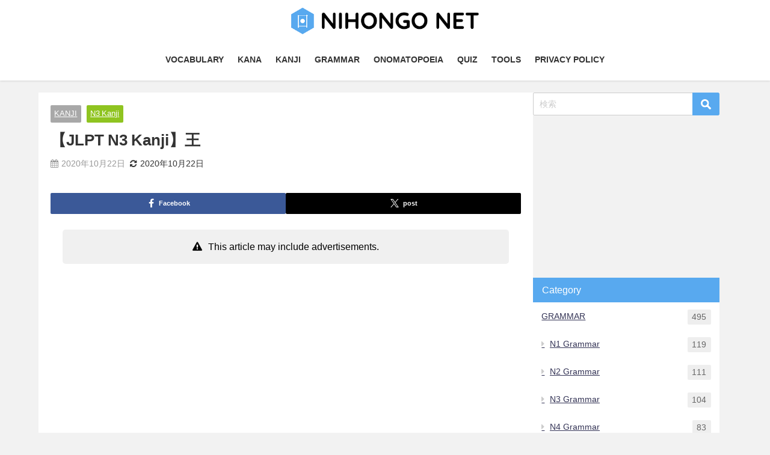

--- FILE ---
content_type: text/html; charset=UTF-8
request_url: https://nihongo-net.com/2020/10/22/kanji-ou/
body_size: 19194
content:
<!DOCTYPE html>
<html lang="ja">
<head>
<meta charset="utf-8">
<meta http-equiv="X-UA-Compatible" content="IE=edge">
<meta name="viewport" content="width=device-width, initial-scale=1" />
<title>【JLPT N3 Kanji】王 | NIHONGO NET</title>
<meta name="description" content="Readings On-reading おう Kun-reading - Meaning kind Radical 玉 Stroke count ４ JLPT Level N3 (adsbygoogl">
<meta name="thumbnail" content="https://nihongo-net.com/wp-content/uploads/2020/10/kanji_ou4-150x150.jpg" /><!-- Diver OGP -->
<meta property="og:locale" content="ja_JP" />
<meta property="og:title" content="【JLPT N3 Kanji】王" />
<meta property="og:description" content="Readings On-reading おう Kun-reading - Meaning kind Radical 玉 Stroke count ４ JLPT Level N3 (adsbygoogl" />
<meta property="og:type" content="article" />
<meta property="og:url" content="https://nihongo-net.com/2020/10/22/kanji-ou/" />
<meta property="og:image" content="https://nihongo-net.com/wp-content/uploads/2020/10/kanji_ou4.jpg" />
<meta property="og:site_name" content="NIHONGO NET" />
<meta name="twitter:site" content="nihon5net" />
<meta name="twitter:card" content="summary_large_image" />
<meta name="twitter:title" content="【JLPT N3 Kanji】王" />
<meta name="twitter:url" content="https://nihongo-net.com/2020/10/22/kanji-ou/" />
<meta name="twitter:description" content="Readings On-reading おう Kun-reading - Meaning kind Radical 玉 Stroke count ４ JLPT Level N3 (adsbygoogl" />
<meta name="twitter:image" content="https://nihongo-net.com/wp-content/uploads/2020/10/kanji_ou4.jpg" />
<!-- / Diver OGP -->
<link rel="canonical" href="https://nihongo-net.com/2020/10/22/kanji-ou/">
<link rel="shortcut icon" href="https://nihongo-net.com/wp-content/uploads/2020/12/nihongo-net-icon.png">
<!--[if IE]>
		<link rel="shortcut icon" href="https://nihongo-net.com/wp-content/uploads/2020/12/nihongo-net-icon.png">
<![endif]-->
<link rel="apple-touch-icon" href="https://nihongo-net.com/wp-content/uploads/2020/12/nihongo-net-icon.png" />
<link rel='dns-prefetch' href='//cdnjs.cloudflare.com' />
<link rel='dns-prefetch' href='//s.w.org' />
<link rel="alternate" type="application/rss+xml" title="NIHONGO NET &raquo; フィード" href="https://nihongo-net.com/feed/" />
<link rel="alternate" type="application/rss+xml" title="NIHONGO NET &raquo; コメントフィード" href="https://nihongo-net.com/comments/feed/" />
<link rel="alternate" type="application/rss+xml" title="NIHONGO NET &raquo; 【JLPT N3 Kanji】王 のコメントのフィード" href="https://nihongo-net.com/2020/10/22/kanji-ou/feed/" />
<link rel='stylesheet'   href='https://nihongo-net.com/wp-content/plugins/compact-wp-audio-player/css/flashblock.css?ver=5.3.20&#038;theme=6.0.70'  media='all'>
<link rel='stylesheet'   href='https://nihongo-net.com/wp-content/plugins/compact-wp-audio-player/css/player.css?ver=5.3.20&#038;theme=6.0.70'  media='all'>
<link rel='stylesheet'   href='https://nihongo-net.com/wp-includes/css/dist/block-library/style.min.css?ver=5.3.20&#038;theme=6.0.70'  media='all'>
<link rel='stylesheet'   href='https://nihongo-net.com/wp-content/plugins/contact-form-7/includes/css/styles.css?ver=5.2.2&#038;theme=6.0.70'  media='all'>
<link rel='stylesheet'   href='https://nihongo-net.com/wp-content/plugins/yyi-rinker/css/style.css?v=1.1.2&#038;ver=5.3.20&#038;theme=6.0.70'  media='all'>
<link rel='stylesheet'   href='https://nihongo-net.com/wp-content/themes/diver/css/style.min.css?ver=5.3.20&#038;theme=6.0.70'  media='all'>
<link rel='stylesheet'   href='https://nihongo-net.com/wp-content/themes/diver_child/style.css?theme=6.0.70'  media='all'>
<script src='https://nihongo-net.com/wp-content/plugins/compact-wp-audio-player/js/soundmanager2-nodebug-jsmin.js?ver=5.3.20&#038;theme=6.0.70'></script>
<script src='https://nihongo-net.com/wp-includes/js/jquery/jquery.js?ver=1.12.4-wp&#038;theme=6.0.70'></script>
<script src='https://nihongo-net.com/wp-includes/js/jquery/jquery-migrate.min.js?ver=1.4.1&#038;theme=6.0.70'></script>
<script src='https://nihongo-net.com/wp-content/plugins/yyi-rinker/js/event-tracking.js?v=1.1.2&#038;theme=6.0.70'></script>
<link rel='https://api.w.org/' href='https://nihongo-net.com/wp-json/' />
<link rel="EditURI" type="application/rsd+xml" title="RSD" href="https://nihongo-net.com/xmlrpc.php?rsd" />
<link rel="wlwmanifest" type="application/wlwmanifest+xml" href="https://nihongo-net.com/wp-includes/wlwmanifest.xml" /> 
<meta name="generator" content="WordPress 5.3.20" />
<link rel='shortlink' href='https://nihongo-net.com/?p=12503' />
<link rel="alternate" type="application/json+oembed" href="https://nihongo-net.com/wp-json/oembed/1.0/embed?url=https%3A%2F%2Fnihongo-net.com%2F2020%2F10%2F22%2Fkanji-ou%2F" />
<link rel="alternate" type="text/xml+oembed" href="https://nihongo-net.com/wp-json/oembed/1.0/embed?url=https%3A%2F%2Fnihongo-net.com%2F2020%2F10%2F22%2Fkanji-ou%2F&#038;format=xml" />
<style>
.yyi-rinker-images {
    display: flex;
    justify-content: center;
    align-items: center;
    position: relative;

}
div.yyi-rinker-image img.yyi-rinker-main-img.hidden {
    display: none;
}

.yyi-rinker-images-arrow {
    cursor: pointer;
    position: absolute;
    top: 50%;
    display: block;
    margin-top: -11px;
    opacity: 0.6;
    width: 22px;
}

.yyi-rinker-images-arrow-left{
    left: -10px;
}
.yyi-rinker-images-arrow-right{
    right: -10px;
}

.yyi-rinker-images-arrow-left.hidden {
    display: none;
}

.yyi-rinker-images-arrow-right.hidden {
    display: none;
}
div.yyi-rinker-contents.yyi-rinker-design-tate  div.yyi-rinker-box{
    flex-direction: column;
}

div.yyi-rinker-contents.yyi-rinker-design-slim div.yyi-rinker-box .yyi-rinker-links {
    flex-direction: column;
}

div.yyi-rinker-contents.yyi-rinker-design-slim div.yyi-rinker-info {
    width: 100%;
}

div.yyi-rinker-contents.yyi-rinker-design-slim .yyi-rinker-title {
    text-align: center;
}

div.yyi-rinker-contents.yyi-rinker-design-slim .yyi-rinker-links {
    text-align: center;
}
div.yyi-rinker-contents.yyi-rinker-design-slim .yyi-rinker-image {
    margin: auto;
}

div.yyi-rinker-contents.yyi-rinker-design-slim div.yyi-rinker-info ul.yyi-rinker-links li {
	align-self: stretch;
}
div.yyi-rinker-contents.yyi-rinker-design-slim div.yyi-rinker-box div.yyi-rinker-info {
	padding: 0;
}
div.yyi-rinker-contents.yyi-rinker-design-slim div.yyi-rinker-box {
	flex-direction: column;
	padding: 14px 5px 0;
}

.yyi-rinker-design-slim div.yyi-rinker-box div.yyi-rinker-info {
	text-align: center;
}

.yyi-rinker-design-slim div.price-box span.price {
	display: block;
}

div.yyi-rinker-contents.yyi-rinker-design-slim div.yyi-rinker-info div.yyi-rinker-title a{
	font-size:16px;
}

div.yyi-rinker-contents.yyi-rinker-design-slim ul.yyi-rinker-links li.amazonkindlelink:before,  div.yyi-rinker-contents.yyi-rinker-design-slim ul.yyi-rinker-links li.amazonlink:before,  div.yyi-rinker-contents.yyi-rinker-design-slim ul.yyi-rinker-links li.rakutenlink:before,  div.yyi-rinker-contents.yyi-rinker-design-slim ul.yyi-rinker-links li.yahoolink:before {
	font-size:12px;
}

div.yyi-rinker-contents.yyi-rinker-design-slim ul.yyi-rinker-links li a {
	font-size: 13px;
}
.entry-content ul.yyi-rinker-links li {
	padding: 0;
}

				</style>      <script>
      (function(i,s,o,g,r,a,m){i['GoogleAnalyticsObject']=r;i[r]=i[r]||function(){(i[r].q=i[r].q||[]).push(arguments)},i[r].l=1*new Date();a=s.createElement(o),m=s.getElementsByTagName(o)[0];a.async=1;a.src=g;m.parentNode.insertBefore(a,m)})(window,document,'script','//www.google-analytics.com/analytics.js','ga');ga('create',"UA-105610980-1",'auto');ga('send','pageview');</script>
      <script type="application/ld+json" class="json-ld">[
    {
        "@context": "https://schema.org",
        "@type": "BlogPosting",
        "mainEntityOfPage": {
            "@type": "WebPage",
            "@id": "https://nihongo-net.com/2020/10/22/kanji-ou/"
        },
        "headline": "【JLPT N3 Kanji】王",
        "image": [
            "https://nihongo-net.com/wp-content/uploads/2020/10/kanji_ou4.jpg",
            "https://nihongo-net.com/wp-content/uploads/2020/10/kanji_ou4-300x300.jpg",
            "https://nihongo-net.com/wp-content/uploads/2020/10/kanji_ou4-150x150.jpg"
        ],
        "description": "Readings On-reading おう Kun-reading - Meaning kind Radical 玉 Stroke count ４ JLPT Level N3 (adsbygoogl",
        "datePublished": "2020-10-22T08:23:52+09:00",
        "dateModified": "2020-10-22T08:23:52+09:00",
        "articleSection": [
            "KANJI",
            "N3 Kanji"
        ],
        "author": {
            "@type": "Person",
            "name": "naoooooo8",
            "url": "https://nihongo-net.com/author/naoooooo8/"
        },
        "publisher": {
            "@context": "http://schema.org",
            "@type": "Organization",
            "name": "NIHONGO NET",
            "description": "Let&#039;s study Japanese",
            "logo": {
                "@type": "ImageObject",
                "url": "https://nihongo-net.com/wp-content/uploads/2020/12/nihongo_net_logo_bold.png"
            }
        }
    }
]</script>
<style>body{background-image:url('');}</style> <style> #onlynav ul ul,#nav_fixed #nav ul ul,.header-logo #nav ul ul {visibility:hidden;opacity:0;transition:.2s ease-in-out;transform:translateY(10px);}#onlynav ul ul ul,#nav_fixed #nav ul ul ul,.header-logo #nav ul ul ul {transform:translateX(-20px) translateY(0);}#onlynav ul li:hover > ul,#nav_fixed #nav ul li:hover > ul,.header-logo #nav ul li:hover > ul{visibility:visible;opacity:1;transform:translateY(0);}#onlynav ul ul li:hover > ul,#nav_fixed #nav ul ul li:hover > ul,.header-logo #nav ul ul li:hover > ul{transform:translateX(0) translateY(0);}</style><style>body{background-color:#f2f2f2;color:#333333;}:where(a){color:#333355;}:where(a):hover{color:#6495ed}:where(.content){color:#000;}:where(.content) a{color:#2727f9;}:where(.content) a:hover{color:#eeee22;}.header-wrap,#header ul.sub-menu, #header ul.children,#scrollnav,.description_sp{background:#ffffff;color:#67baea}.header-wrap a,#scrollnav a,div.logo_title{color:#333333;}.header-wrap a:hover,div.logo_title:hover{color:#58a9ef}.drawer-nav-btn span{background-color:#333333;}.drawer-nav-btn:before,.drawer-nav-btn:after {border-color:#333333;}#scrollnav ul li a{background:rgba(255,255,255,.8);color:#505050}.header_small_menu{background:#07223f;color:#fff}.header_small_menu a{color:#ffffff}.header_small_menu a:hover{color:#91bcef}#nav_fixed.fixed, #nav_fixed #nav ul ul{background:#58a9ef;color:#ffffff}#nav_fixed.fixed a,#nav_fixed .logo_title{color:#ffffff}#nav_fixed.fixed a:hover{color:#eeee22}#nav_fixed .drawer-nav-btn:before,#nav_fixed .drawer-nav-btn:after{border-color:#ffffff;}#nav_fixed .drawer-nav-btn span{background-color:#ffffff;}#onlynav{background:#58a9ef;color:#ffffff}#onlynav ul li a{color:#ffffff}#onlynav ul ul.sub-menu{background:#58a9ef}#onlynav div > ul > li > a:before{border-color:#ffffff}#onlynav ul > li:hover > a:hover,#onlynav ul>li:hover>a,#onlynav ul>li:hover li:hover>a,#onlynav ul li:hover ul li ul li:hover > a{background:#07223f;color:#eeee22}#onlynav ul li ul li ul:before{border-left-color:#eeee22}#onlynav ul li:last-child ul li ul:before{border-right-color:#eeee22}#bigfooter{background:#58a9ef;color:#ffffff}#bigfooter a{color:#333355}#bigfooter a:hover{color:#07223f}#footer{background:#58a9ef;color:#ffffff}#footer a{color:#ffffff}#footer a:hover{color:#eeee22}#sidebar .widget{background:#ffffff;color:#333;}#sidebar .widget a{color:#333355;}#sidebar .widget a:hover{color:#6495ED;}.post-box-contents,#main-wrap #pickup_posts_container img,.hentry, #single-main .post-sub,.navigation,.single_thumbnail,.in_loop,#breadcrumb,.pickup-cat-list,.maintop-widget, .mainbottom-widget,#share_plz,.sticky-post-box,.catpage_content_wrap,.cat-post-main{background:#ffffff;}.post-box{border-color:#eee;}.drawer_content_title,.searchbox_content_title{background:#eee;color:#333;}.drawer-nav,#header_search{background:#fff}.drawer-nav,.drawer-nav a,#header_search,#header_search a{color:#000}#footer_sticky_menu{background:#000000}.footermenu_col{background:#000000;color:#333;}a.page-numbers{background:#afafaf;color:#ffffff;}.pagination .current{background:#607d8b;color:#fff;}</style><style>@media screen and (min-width:1201px){#main-wrap,.header-wrap .header-logo,.header_small_content,.bigfooter_wrap,.footer_content,.container_top_widget,.container_bottom_widget{width:90%;}}@media screen and (max-width:1200px){ #main-wrap,.header-wrap .header-logo, .header_small_content, .bigfooter_wrap,.footer_content, .container_top_widget, .container_bottom_widget{width:96%;}}@media screen and (max-width:768px){#main-wrap,.header-wrap .header-logo,.header_small_content,.bigfooter_wrap,.footer_content,.container_top_widget,.container_bottom_widget{width:100%;}}@media screen and (min-width:960px){#sidebar {width:310px;}}</style><style>@media screen and (min-width:1201px){#main-wrap{width:90%;}}@media screen and (max-width:1200px){ #main-wrap{width:96%;}}</style><style type="text/css" id="diver-custom-heading-css">.content h2:where(:not([class])),:where(.is-editor-blocks) :where(.content) h2:not(.sc_heading){color:#fff;background-color:#58a9ef;text-align:left;}.content h3:where(:not([class])),:where(.is-editor-blocks) :where(.content) h3:not(.sc_heading){color:#333333;background-color:#58a9ef;text-align:left;background:transparent;padding:0 0 0 2em;}.content h3:where(:not([class])):before,:where(.is-editor-blocks) :where(.content) h3:not(.sc_heading):before,.content h3:where(:not([class])):after,:where(.is-editor-blocks) :where(.content) h3:not(.sc_heading):after{content:"";position:absolute;background:#58a9ef;opacity:.5;border-radius:50%;}.content h3:where(:not([class])):before,:where(.is-editor-blocks) :where(.content) h3:not(.sc_heading):before{top:.1em;left:0px;z-index:2;width:1.2em;height:1.2em;}.content h3:where(:not([class])):after,:where(.is-editor-blocks) :where(.content) h3:not(.sc_heading):after{top:.8em;left:.6em;width:.8em;height:.8em;}.content h4:where(:not([class])),:where(.is-editor-blocks) :where(.content) h4:not(.sc_heading){color:#333333;background-color:#58a9ef;text-align:left;border-bottom:2px solid #58a9ef;background:transparent;padding-left:0px;padding-right:0px;}.content h5:where(:not([class])),:where(.is-editor-blocks) :where(.content) h5:not(.sc_heading){color:#000;}</style><style type="text/css">.broken_link, a.broken_link {
	text-decoration: line-through;
}</style><link rel="icon" href="https://nihongo-net.com/wp-content/uploads/2020/12/cropped-nihongo-net-icon-32x32.png" sizes="32x32" />
<link rel="icon" href="https://nihongo-net.com/wp-content/uploads/2020/12/cropped-nihongo-net-icon-192x192.png" sizes="192x192" />
<link rel="apple-touch-icon-precomposed" href="https://nihongo-net.com/wp-content/uploads/2020/12/cropped-nihongo-net-icon-180x180.png" />
<meta name="msapplication-TileImage" content="https://nihongo-net.com/wp-content/uploads/2020/12/cropped-nihongo-net-icon-270x270.png" />
		<style type="text/css" id="wp-custom-css">
			/* バッジ 調整* /
/* padding: .5em .8em .4em; */
.badge {
/*   padding: 0px .5em 0px .5em; */
  padding:  .1em .5em .1em .5em;
	line-height: 1.8;
}

/* 検索アイコン */
input[type="submit"].searchsubmit {
 	background-color: #58A9EF;
}

/* 区切り線 */
.border {
	margin-bottom: 30px;
}

/*  カスタムエリア */
.custom_area {
    padding: 0 20px;
}

/************************************
** ボックスナビ
************************************/
.p-nav{
margin:2em 0;/* 全体外余白 */
padding:0;/* 全体内余白 */
}
.p-nav ul{
display:-webkit-box;
display:-ms-flexbox;
display:flex;
-ms-flex-wrap: wrap;
flex-wrap: wrap;
-webkit-box-pack: center;
-ms-flex-pack: center;
justify-content: center;
list-style:none;
margin:0;
padding:0;
border:none;
}

.p-nav__title {
	background: #58A9EF;
	color: #fff;
	padding: 8px 15px;
	box-sizing: border-box;
}

.p-nav ul li{
-ms-flex-preferred-size: calc(100%/4);/* 4列 */
flex-basis: calc(100%/4);/* 4列 */
margin:0;
padding:0;
text-align:center;
box-shadow: inset 1px 1px 0 0 #e0ddd1, 1px 1px 0 0 #e0ddd1, 1px 0 0 0 #e0ddd1;/* 罫線 */
display:-webkit-box;
display:-ms-flexbox;
display:flex;
-webkit-box-align: center;
-ms-flex-align: center;
align-items: center;
-webkit-box-orient: vertical;
-webkit-box-direction: reverse;
-ms-flex-direction: column-reverse;
flex-direction: column-reverse;
min-height:100px;/* 最低の高さ */
cursor:pointer;
background:#fff;/* 背景色 */
}

.p-nav ul li:hover{
z-index:2;
box-shadow: inset 2px 2px 0 0 #f6a068, 2px 2px 0 0 #f6a068, 2px 0 0 0 #f6a068, 0 2px 0 0 #f6a068;/* 罫線(マウスホバー) */
transition: 0.35s ease-in-out;
}

.p-nav ul li:before{
content:unset !important;
}

.p-nav ul li a{
display:block;
padding: 0.5em 1em; /*内余白 */
text-decoration:none;
width:100%;
}

.p-nav ul li a:hover{
background:none;
opacity:1;
}

.p-nav ul li a img{
max-width:50% !important;/* 画像横幅 */
height: auto !important;
filter: drop-shadow(0px 0px 3px rgba(0,0,0,0.1));/* 画像影 */
display: inline-block;
}

.p-nav .p-nav-title{
display: block;
color: #666;/* 文字色 */
font-size: 0.7em;/* 文字大きさ */
letter-spacing: 1px;
font-weight: 600;/* 文字太さ */
text-align: center;
line-height: 1.5;/* 文字行間高さ */
}

/* サイドバー */
#sidebar .p-nav ul li{
-ms-flex-preferred-size: calc(100%/2);/* 2列 */
flex-basis: calc(100%/2);/* 2列 */
}

/* スマホ */
@media screen and (max-width: 559px) {
  .p-nav ul li{
    -ms-flex-preferred-size: calc(100%/2);/* 2列 */
    flex-basis: calc(100%/2);/* 2列 */
  }
}

/* fontawesome */
.p-nav ul li a i,.p-nav ul li a svg{
font-size: 40px;/* アイコン大きさ */
padding: 10px 0;/* アイコン余白 */
color: #f6a068;/* アイコン色 */
display:inline-block;
}

/* fontawesome(2番目) */
.p-nav ul li:nth-of-type(2) a i,.p-nav ul li:nth-of-type(2) a svg{
color:#f6a068;/* アイコン色 */
}

/* fontawesome(3番目) */
.p-nav ul li:nth-of-type(3) a i,.p-nav ul li:nth-of-type(3) a svg{
color:#f6a068;/* アイコン色 */
}

/* fontawesome(4番目) */
.p-nav ul li:nth-of-type(4) a i,.p-nav ul li:nth-of-type(4) a svg{
color:#f6a068;/* アイコン色 */
}


/************************************
** 漢字イメージ
************************************/
.kanji-image {
	border: 1px solid #E6E6E6;
}

/************************************
** 漢字一覧
************************************/
.p-kanji {
	margin-top: 12px;
}

.p-kanji__list {
  display: flex;
  flex-wrap: wrap;
  padding: 0!important;
	margin-left: 0;
	margin-bottom:0!important;
}

.p-kanji__item {
	margin-top: 0.2em;
	box-sizing:border-box;
  list-style: none;
	width: calc(10% - 90px / 10);
	margin-right: 10px;
}

.p-kanji__item:nth-child(10n) {
    margin-right: 0;
}

/* 画数用 */　
.p-kanji__stroke{
	margin-top: 0.2em;
	box-sizing: border-box;
	list-style: none;
	margin-right: 10px;
	width: calc(20% - 40px / 5);
}

.p-kanji__stroke:nth-child(5n) {
    margin-right: 0;
}

.p-kanji__link {
  width: 100%;
	text-align:center;
  font-size: 36px;
	font-weight: bold;
  padding: 10px 0px;
	box-sizing: border-box;
  color: #333!important;
  text-decoration: none;
  height: 100%;
/*   background: #FAE7E6; */
  display:block;
	transition:  0.3s;
}

.p-kanji__link:hover {
  color: #eeee22!important;
  transition:  0.3s;
}

.jlptn5-color {
	background: #DEEDF9;
}

.jlptn4-color {
	background: #D6F8DD;
}

.jlptn3-color {
  background: #fff5ba;
}

.jlptn2-color {
  background: #ffe1bd;
}

.jlptn1-color {
  background: #FAE7E6;
}

.stroke-color {
	border: 2px solid #ddd;
	box-sizing: border-box;
}


/* スマホの場合 */
@media screen and (max-width: 599px) {

.p-kanji__item {
/* 	width: calc(25% - 30px / 4); */
	width: calc(20% - 40px / 5);
}
	
.p-kanji__item:nth-child(10n) {
    margin-right: 10px;
}
	
.p-kanji__item:nth-child(5n) {
    margin-right: 0;
}
	
.p-kanji__stroke .p-kanji__link {
	font-size: 24px;
}
}

/************************************
 オノマトペ カード
*************************************/
.p-onomatopoeia-card {
	width: 100%;
	display: flex;
	flex-wrap: wrap;
}

.p-onomatopoeia-card__link {
	box-sizing: border-box;
  border-radius: 3px;
  color: #3c3c3c!important;
  text-decoration: none;
  transition: all 0.3s ease 0s;
	width: calc(50% - 10px/2);
	padding: 5px;
	display: block;
	margin-right: 10px;
	margin-bottom: 10px;
	display: flex;
	background: #fff;
	box-shadow: 1px 1px 3px 0 rgba(0,0,0,.24);
}

.p-onomatopoeia-category__food:hover {
	background: #963B05;
	color: #fff!important;
	transition: 0.3s;
}

.p-onomatopoeia-category__water:hover {
	background: #468ADD;
	color: #fff!important;
	transition: 0.3s;
}

.p-onomatopoeia-card__img {
	display: block;
	width: 40%;
/* 	height: 50px; */
	margin-bottom: 0!important;
	margin-right: 15px!important;
}

.p-onomatopoeia-card__link:nth-child(2n){
	margin-right: 0;
}

.p-onomatopoeia-card__title {
	font-weight: bold;
}


/************************************
 オノマトペ カテゴリー
*************************************/
.p-onomatopoeia-category {
	width: 100%;
/* 	margin: 0 auto; */
	margin-bottom: 15px;
	display: flex;
	flex-wrap: wrap;
}

.p-onomatopoeia-category__link {
	display: block;
	box-sizing: border-box;
  border-radius: 8px;
  color: #3c3c3c;
  text-decoration: none;
  transition: all 0.3s ease 0s;
	width: calc(25% - 30px/4);
	padding: 20px;
	display: block;
	margin-right: 10px;
	margin-bottom: 10px;
	text-align: center;
	transition: 0.3s;
}

.p-onomatopoeia-category__link:hover {
	transform:translateY(-5px);	
	opacity: 0.7;
	transition: 0.3s;
}

.p-onomatopoeia-category__link:nth-child(4n){
	margin-right: 0;
}

.p-onomatopoeia-category__img {
	display: block;
	width: 75px;
	height: 75px;
/* 	margin: 0 auto!important; */
	margin: 0 auto 10px auto!important;
}

.p-onomatopoeia-category__title {
	color: #fff;
	font-weight: bold;
	padding-bottom:0!important;
}

.p-onomatopoeia-category__color--water {
	background:#468ADD;
}

.p-onomatopoeia-category__color--pain {
	background: #FFB463;
}

.p-onomatopoeia-category__color--food {
	background: #963B05;
}

.p-onomatopoeia-category__color--state {
	background: #3fd49e;
}

.p-onomatopoeia-category__color--feeling {
	background: #f78e86;
}

.p-onomatopoeia-category__color--weather {
	background: #e3bc4b;
}

.p-onomatopoeia-category__color--voice {
	background: #617D8A;
}

.p-onomatopoeia-category__color--sound{
		background: #9aa5b5;
}

.p-onomatopoeia-category__color--clothes{
		background: #59bae3;
}

.p-onomatopoeia-category__color--body{
		background: #EB6D63;

}

.p-onomatopoeia-category__color--temperature{
		background: #FE6E6E;	
}

.p-onomatopoeia-category__color--shape{
		background: #dba4d6;	
}

/*タブレット～スマホの設定*/
@media screen and (max-width: 800px){
	.p-onomatopoeia-category__link {
		width: calc(50% - 10px/2);
		display: flex;
		padding: 5px;		
	}

	.p-onomatopoeia-category__img {
		width: 50px;
		height: 50px;	
		margin: 0 10px 0 0!important;
	}

	.p-onomatopoeia-category__link:nth-child(2n){
		margin-right: 0;
	}
	
	.p-onomatopoeia-category__title {
	line-height: 50px;
 }
}

/************************************
 オノマトペ カード
*************************************/
.p-onomatopoeia-card {
	width: 100%;
	display: flex;
	flex-wrap: wrap;
}

.p-onomatopoeia-card__link {
	box-sizing: border-box;
  border-radius: 3px;
  color: #3c3c3c!important;
  text-decoration: none;
  transition: all 0.3s ease 0s;
	width: calc(50% - 10px/2);
	padding: 5px;
	display: block;
	margin-right: 10px;
	margin-bottom: 10px;
	display: flex;
	background: #fff;
	box-shadow: 1px 1px 3px 0 rgba(0,0,0,.24);
}

.p-onomatopoeia-category__food:hover {
	background: #963B05;
	color: #fff!important;
	transition: 0.3s;
}

.p-onomatopoeia-category__water:hover {
	background: #468ADD;
	color: #fff!important;
	transition: 0.3s;
}

.p-onomatopoeia-card__img {
	display: block;
	width: 40%;
/* 	height: 50px; */
	margin-bottom: 0!important;
	margin-right: 15px!important;
}

.p-onomatopoeia-card__link:nth-child(2n){
	margin-right: 0;
}

.p-onomatopoeia-card__title {
	font-weight: bold;
}

/************************************
** トグルの色
************************************/
/*①タイトルの背景色と文字色を変更*/ 
.sc_toggle_title { 
     background-color: #40ce9a;
     color: #fff;
}

/*②タイトル下の▼の背景色を変更*/
.sc_toggle_title.active:before {
     border-top: 10px solid #40ce9a;
}

/*テキストエリアの色を変更*/
.sc_toggle_content { 
     background-color: #EFE;
}


		</style>
		<style id="sccss">.entry-content h4{
border-bottom: 3px solid #a7a199;
padding: .5em 0;
}

/* simpleシリーズ */
.simple1 {
padding: 0.5em;/*文字周りの余白*/
color: #494949;/*文字色*/
background: #fffaf4;/*背景色*/
border-left: solid 5px #ffaf58;/*左線（実線 太さ 色）*/
}

.simple2 {
padding: 0.4em 0.5em;/*文字の上下 左右の余白*/
color: #494949;/*文字色*/
background: #f4f4f4;/*背景色*/
border-left: solid 5px #7db4e6;/*左線*/
border-bottom: solid 3px #d7d7d7;/*下線*/
}


/* boxシリーズ */
.box1 {
position: relative;
background: #f1f8ff;
padding: 0.25em 0.5em;
border-left: solid 2em #5c9ee7;
}

.box1:before {
font-family: FontAwesome;
content: "\f040";
position: absolute;
padding: 0em;
color: white;
font-weight: normal;
left: -1.35em;
top: 50%;
-moz-transform: translateY(-50%);
-webkit-transform: translateY(-50%);
-ms-transform: translateY(-50%);
transform: translateY(-50%);
}

/* underlineシリーズ */
.underline1 {
border-bottom: solid 3px black;
/*線の種類（実線） 太さ 色*/
}

/* pointシリーズ */
.point1 {
    border: 2px solid #da4033;
    border-radius: 4px;
    margin: 2em 0;
    padding: 2em;
    position: relative;
}
.point1::before {
    background-color: #fff;
    color: #da4033;
    content: "NOTE";
    font-weight: bold;
    left: 1em;
    padding: 0 .5em;
    position: absolute;
    top: -1em;
}

.point2 {
position: relative;
margin: 2em 0;
padding: 0.5em 1em;
border: solid 3px #62c1ce;
}
.point2 .box-title {
position: absolute;
display: inline-block;
top: -27px;
left: -3px;
padding: 0 9px;
height: 25px;
line-height: 25px;
vertical-align: middle;
font-size: 17px;
background: #62c1ce;
color: #ffffff;
font-weight: bold;
border-radius: 5px 5px 0 0;
}
.point2 p {
margin: 0;
padding: 0;
} 

.square_btn{
    display: inline-block;
    padding: 0.5em 1em;
    text-decoration: none;
    background: #668ad8;/*ボタン色*/
    color: #FFF;
    border-bottom: solid 4px #627295;
    border-radius: 3px;
}
.square_btn:active {/*ボタンを押したとき*/
    -ms-transform: translateY(4px);
    -webkit-transform: translateY(4px);
    transform: translateY(4px);/*下に動く*/
    border-bottom: none;/*線を消す*/
}

</style><meta property="fb:pages" content="1951252355102950" />

<script async src="//pagead2.googlesyndication.com/pagead/js/adsbygoogle.js"></script>
<script>
     (adsbygoogle = window.adsbygoogle || []).push({
          google_ad_client: "ca-pub-4166043434922569",
          enable_page_level_ads: true
     });
</script>

<meta name="msvalidate.01" content="CA0DFA5EB17DCA3472BED8C346A2C964" />
<meta name="p:domain_verify" content="5c3bf4dad4733730828e3a676278df55"/>
<script src="https://www.youtube.com/iframe_api"></script>

<script async src="//pagead2.googlesyndication.com/pagead/js/adsbygoogle.js"></script>
</head>
<body itemscope="itemscope" itemtype="http://schema.org/WebPage" class="post-template-default single single-post postid-12503 single-format-standard wp-embed-responsive  l-sidebar-right">

<div id="container">
<!-- header -->
	<!-- lpページでは表示しない -->
	<div id="header" class="clearfix">
					<header class="header-wrap" role="banner" itemscope="itemscope" itemtype="http://schema.org/WPHeader">
		
			<div class="header-logo clearfix">
				<!-- 	<button type="button" class="drawer-toggle drawer-hamburger">
	  <span class="sr-only">toggle navigation</span>
	  <span class="drawer-hamburger-icon"></span>
	</button> -->

	<div class="drawer-nav-btn-wrap"><span class="drawer-nav-btn"><span></span></span></div>


	<div class="header_search"><a href="#header_search" class="header_search_btn" data-lity><div class="header_search_inner"><i class="fa fa-search" aria-hidden="true"></i><div class="header_search_title">SEARCH</div></div></a></div>

				<!-- /Navigation -->

								<div id="logo">
										<a href="https://nihongo-net.com/">
						
															<img src="https://nihongo-net.com/wp-content/uploads/2020/12/nihongo_net_logo_bold.png" alt="NIHONGO NET" width="500" height="80">
							
											</a>
				</div>
									<nav id="nav" role="navigation" itemscope="itemscope" itemtype="http://scheme.org/SiteNavigationElement">
						<div class="menu-menu-container"><ul id="mainnavul" class="menu"><li id="menu-item-2926" class="menu-item menu-item-type-post_type menu-item-object-page menu-item-2926"><a href="https://nihongo-net.com/vocabulary/">VOCABULARY</a></li>
<li id="menu-item-11932" class="menu-item menu-item-type-post_type menu-item-object-page menu-item-11932"><a href="https://nihongo-net.com/kana/">KANA</a></li>
<li id="menu-item-7182" class="menu-item menu-item-type-post_type menu-item-object-page menu-item-7182"><a href="https://nihongo-net.com/kanji/">KANJI</a></li>
<li id="menu-item-3542" class="menu-item menu-item-type-post_type menu-item-object-page menu-item-has-children menu-item-3542"><a href="https://nihongo-net.com/grammar/">GRAMMAR</a>
<ul class="sub-menu">
	<li id="menu-item-3062" class="menu-item menu-item-type-post_type menu-item-object-page menu-item-3062"><a href="https://nihongo-net.com/jlpt-n5-grammars/">JLPT N5</a></li>
	<li id="menu-item-3162" class="menu-item menu-item-type-post_type menu-item-object-page menu-item-3162"><a href="https://nihongo-net.com/jlptn4-grammars/">JLPT N4</a></li>
	<li id="menu-item-3551" class="menu-item menu-item-type-post_type menu-item-object-page menu-item-3551"><a href="https://nihongo-net.com/jlpt-n3-grammars/">JLPT N3</a></li>
	<li id="menu-item-5527" class="menu-item menu-item-type-post_type menu-item-object-page menu-item-5527"><a href="https://nihongo-net.com/jlpt-n2-grammars/">JLPT N2</a></li>
	<li id="menu-item-5787" class="menu-item menu-item-type-post_type menu-item-object-page menu-item-5787"><a href="https://nihongo-net.com/jlpt-n1-grammars/">JLPT N1</a></li>
	<li id="menu-item-3806" class="menu-item menu-item-type-post_type menu-item-object-page menu-item-3806"><a href="https://nihongo-net.com/genki-grammars/">Genki</a></li>
</ul>
</li>
<li id="menu-item-27039" class="menu-item menu-item-type-post_type menu-item-object-page menu-item-27039"><a href="https://nihongo-net.com/onomatopoeia/">ONOMATOPOEIA</a></li>
<li id="menu-item-6790" class="menu-item menu-item-type-post_type menu-item-object-page menu-item-6790"><a href="https://nihongo-net.com/quiz/">QUIZ</a></li>
<li id="menu-item-3512" class="menu-item menu-item-type-post_type menu-item-object-page menu-item-3512"><a href="https://nihongo-net.com/tools/">TOOLS</a></li>
<li id="menu-item-13" class="menu-item menu-item-type-post_type menu-item-object-page menu-item-privacy-policy menu-item-13"><a href="https://nihongo-net.com/about/">PRIVACY POLICY</a></li>
</ul></div>					</nav>
							</div>
		</header>
		<nav id="scrollnav" role="navigation" itemscope="itemscope" itemtype="http://scheme.org/SiteNavigationElement">
			<div class="menu-menu-container"><ul id="scroll-menu"><li class="menu-item menu-item-type-post_type menu-item-object-page menu-item-2926"><a href="https://nihongo-net.com/vocabulary/">VOCABULARY</a></li>
<li class="menu-item menu-item-type-post_type menu-item-object-page menu-item-11932"><a href="https://nihongo-net.com/kana/">KANA</a></li>
<li class="menu-item menu-item-type-post_type menu-item-object-page menu-item-7182"><a href="https://nihongo-net.com/kanji/">KANJI</a></li>
<li class="menu-item menu-item-type-post_type menu-item-object-page menu-item-has-children menu-item-3542"><a href="https://nihongo-net.com/grammar/">GRAMMAR</a>
<ul class="sub-menu">
	<li class="menu-item menu-item-type-post_type menu-item-object-page menu-item-3062"><a href="https://nihongo-net.com/jlpt-n5-grammars/">JLPT N5</a></li>
	<li class="menu-item menu-item-type-post_type menu-item-object-page menu-item-3162"><a href="https://nihongo-net.com/jlptn4-grammars/">JLPT N4</a></li>
	<li class="menu-item menu-item-type-post_type menu-item-object-page menu-item-3551"><a href="https://nihongo-net.com/jlpt-n3-grammars/">JLPT N3</a></li>
	<li class="menu-item menu-item-type-post_type menu-item-object-page menu-item-5527"><a href="https://nihongo-net.com/jlpt-n2-grammars/">JLPT N2</a></li>
	<li class="menu-item menu-item-type-post_type menu-item-object-page menu-item-5787"><a href="https://nihongo-net.com/jlpt-n1-grammars/">JLPT N1</a></li>
	<li class="menu-item menu-item-type-post_type menu-item-object-page menu-item-3806"><a href="https://nihongo-net.com/genki-grammars/">Genki</a></li>
</ul>
</li>
<li class="menu-item menu-item-type-post_type menu-item-object-page menu-item-27039"><a href="https://nihongo-net.com/onomatopoeia/">ONOMATOPOEIA</a></li>
<li class="menu-item menu-item-type-post_type menu-item-object-page menu-item-6790"><a href="https://nihongo-net.com/quiz/">QUIZ</a></li>
<li class="menu-item menu-item-type-post_type menu-item-object-page menu-item-3512"><a href="https://nihongo-net.com/tools/">TOOLS</a></li>
<li class="menu-item menu-item-type-post_type menu-item-object-page menu-item-privacy-policy menu-item-13"><a href="https://nihongo-net.com/about/">PRIVACY POLICY</a></li>
</ul></div>		</nav>
									</div>
	<div class="d_sp">
		</div>
	
	<div id="main-wrap">
	<!-- main -->
		<div class="l-main-container">
		<main id="single-main"  style="margin-right:-330px;padding-right:330px;" role="main">
					
								 
					<div id="content_area" class="fadeIn animated">
												<article id="post-12503" class="post-12503 post type-post status-publish format-standard has-post-thumbnail hentry category-kanji category-n3-kanji">
							<header>
								<div class="post-meta clearfix">
									<div class="cat-tag">
																					<div class="single-post-category" style="background:#a8a8a8"><a href="https://nihongo-net.com/category/kanji/" rel="category tag">KANJI</a></div>
																					<div class="single-post-category" style="background:#8fc420"><a href="https://nihongo-net.com/category/kanji/n3-kanji/" rel="category tag">N3 Kanji</a></div>
																													</div>

									<h1 class="single-post-title entry-title">【JLPT N3 Kanji】王</h1>
									<div class="post-meta-bottom">
																												<time class="single-post-date published updated" datetime="2020-10-22"><i class="fa fa-calendar" aria-hidden="true"></i>2020年10月22日</time>
																												<time class="single-post-date modified" datetime="2020-10-22"><i class="fa fa-refresh" aria-hidden="true"></i>2020年10月22日</time>
																		
									</div>
																	</div>
								<figure class="single_thumbnail lazyload" data-bg="https://nihongo-net.com/wp-content/uploads/2020/10/kanji_ou4.jpg"><img src="https://nihongo-net.com/wp-content/uploads/2020/10/kanji_ou4.jpg" width="640" height="640" alt="【JLPT N3 Kanji】王"></figure>    
            <div class="share-button sns big" >
                <a class='facebook' href='http://www.facebook.com/share.php?u=https%3A%2F%2Fnihongo-net.com%2F2020%2F10%2F22%2Fkanji-ou%2F&title=【JLPT N3 Kanji】王 - NIHONGO NET'><i class="fa fa-facebook"></i><span class='sns_name'>Facebook</span></a><a class='twitter' href='https://twitter.com/intent/post?url=https%3A%2F%2Fnihongo-net.com%2F2020%2F10%2F22%2Fkanji-ou%2F&text=【JLPT N3 Kanji】王 - NIHONGO NET&tw_p=tweetbutton'><svg width="1200" height="1227" viewBox="0 0 1200 1227" fill="currentColor" xmlns="http://www.w3.org/2000/svg">
                <path d="M714.163 519.284L1160.89 0H1055.03L667.137 450.887L357.328 0H0L468.492 681.821L0 1226.37H105.866L515.491 750.218L842.672 1226.37H1200L714.137 519.284H714.163ZM569.165 687.828L521.697 619.934L144.011 79.6944H306.615L611.412 515.685L658.88 583.579L1055.08 1150.3H892.476L569.165 687.854V687.828Z"/>
                </svg><span class='sns_name'>post</span></a>    
        </div>
    							</header>
							<section class="single-post-main">
									            <div class="clearfix diver_widget_adarea">
                <div class="diver_widget_adlabel"></div>
                                    <div class="diver_ad">
<div class="sc_frame_wrap onframe gray">
<div class="sc_frame has-bg no-border">

<span class="sc_frame_icon"><i class="fa fa-exclamation-triangle" aria-hidden="true"><span>fa-exclamation-triangle</span></i></span>This article may include advertisements.

</div>
</div></div>
                            </div>
                        <div class="clearfix diver_widget_adarea">
                <div class="diver_widget_adlabel"></div>
                                    <div class="diver_ad"><script async src="https://pagead2.googlesyndication.com/pagead/js/adsbygoogle.js?client=ca-pub-4166043434922569"
     crossorigin="anonymous"></script>
<!-- nihongonet_投稿内_linkunit [元リンク広告ユニット] -->
<ins class="adsbygoogle"
     style="display:block"
     data-ad-client="ca-pub-4166043434922569"
     data-ad-slot="3761313169"
     data-ad-format="auto"
     data-full-width-responsive="true"></ins>
<script>
     (adsbygoogle = window.adsbygoogle || []).push({});
</script></div>
                            </div>
            									

									<div class="content">
																		<p><img src="https://nihongo-net.com/wp-content/uploads/2020/10/kanji_ou_stroke_order.gif" alt="" width="640" height="640" class="kanji-image aligncenter wp-image-12477 size-full" /></p>
<table style="border-collapse: collapse; width: 100%; height: 294px;">
<tbody>
<tr style="height: 49px;">
<td style="width: 19.7648%; height: 98px; background-color: rgba(238, 238, 238, 0.933);" rowspan="2"><span style="color: #333333;">Readings</span></td>
<td style="width: 23.1049%; height: 49px; background-color: rgba(238, 238, 238, 0.933);"><span style="color: #333333;">On-reading</span></td>
<td style="width: 60.201%; height: 49px;"><strong>おう</strong></td>
</tr>
<tr style="height: 49px;">
<td style="width: 23.1049%; height: 49px; background-color: rgba(238, 238, 238, 0.933);">Kun-reading</td>
<td style="width: 60.201%; height: 49px;"><strong>-<br />
</strong></td>
</tr>
<tr style="height: 49px;">
<td style="width: 42.8697%; height: 49px; background-color: rgba(238, 238, 238, 0.933);" colspan="2"><span style="color: #333333;">Meaning</span></td>
<td style="width: 60.201%; height: 49px;">kind</td>
</tr>
<tr style="height: 49px;">
<td style="width: 42.8697%; height: 49px; background-color: rgba(238, 238, 238, 0.933);" colspan="2"><span style="color: #333333;">Radical</span></td>
<td style="width: 60.201%; height: 49px;">
<div class="value">
<div class="radical_radical">玉</div>
</div>
</td>
</tr>
<tr style="height: 49px;">
<td style="width: 42.8697%; height: 49px; background-color: rgba(238, 238, 238, 0.933);" colspan="2"><span style="color: #333333;">Stroke count</span></td>
<td style="width: 60.201%; height: 49px;">４</td>
</tr>
<tr style="height: 49px;">
<td style="width: 42.8697%; height: 49px; background-color: rgba(238, 238, 238, 0.933);" colspan="2"><span style="color: #333333;">JLPT Level</span></td>
<td style="width: 60.201%; height: 49px;">N3</td>
</tr>
</tbody>
</table>
<p><script async="" src="//pagead2.googlesyndication.com/pagead/js/adsbygoogle.js"></script><br />
<ins class="adsbygoogle" style="display: block; text-align: center;" data-ad-layout="in-article" data-ad-format="fluid" data-ad-client="ca-pub-4166043434922569" data-ad-slot="6335494947"></ins><br />
<script>
     (adsbygoogle = window.adsbygoogle || []).push({});
</script></p>
<h2>Stroke order of 「王」</h2>
<div class="row">
<div class="sc_col3" style="text-align: center;"><strong><span style="font-size: 18pt; color: #3366ff;">First<img data-src="https://nihongo-net.com/wp-content/uploads/2020/10/kanji_ou1-300x300.jpg" alt="" width="300" height="300" class="alignnone size-medium wp-image-12481 lazyload" data-srcset="https://nihongo-net.com/wp-content/uploads/2020/10/kanji_ou1-300x300.jpg 300w, https://nihongo-net.com/wp-content/uploads/2020/10/kanji_ou1-150x150.jpg 150w, https://nihongo-net.com/wp-content/uploads/2020/10/kanji_ou1.jpg 640w" data-sizes="(max-width: 300px) 100vw, 300px" /></span></strong></div>
<div class="sc_col3" style="text-align: center;"><strong><span style="font-size: 18pt; color: #3366ff;">Second<img data-src="https://nihongo-net.com/wp-content/uploads/2020/10/kanji_ou2-300x300.jpg" alt="" width="300" height="300" class="alignnone size-medium wp-image-12480 lazyload" data-srcset="https://nihongo-net.com/wp-content/uploads/2020/10/kanji_ou2-300x300.jpg 300w, https://nihongo-net.com/wp-content/uploads/2020/10/kanji_ou2-150x150.jpg 150w, https://nihongo-net.com/wp-content/uploads/2020/10/kanji_ou2.jpg 640w" data-sizes="(max-width: 300px) 100vw, 300px" /></span></strong></div>
<div class="sc_col3" style="text-align: center;"><strong><span style="font-size: 18pt; color: #3366ff;">Third<img data-src="https://nihongo-net.com/wp-content/uploads/2020/10/kanji_ou3-300x300.jpg" alt="" width="300" height="300" class="alignnone size-medium wp-image-12479 lazyload" data-srcset="https://nihongo-net.com/wp-content/uploads/2020/10/kanji_ou3-300x300.jpg 300w, https://nihongo-net.com/wp-content/uploads/2020/10/kanji_ou3-150x150.jpg 150w, https://nihongo-net.com/wp-content/uploads/2020/10/kanji_ou3.jpg 640w" data-sizes="(max-width: 300px) 100vw, 300px" /></span></strong></div>
</div>
<div class="row">
<div class="sc_col3" style="text-align: center;"><strong><span style="font-size: 18pt; color: #3366ff;">Fourth<img data-src="https://nihongo-net.com/wp-content/uploads/2020/10/kanji_ou4-300x300.jpg" alt="" width="300" height="300" class="alignnone size-medium wp-image-12478 lazyload" data-srcset="https://nihongo-net.com/wp-content/uploads/2020/10/kanji_ou4-300x300.jpg 300w, https://nihongo-net.com/wp-content/uploads/2020/10/kanji_ou4-150x150.jpg 150w, https://nihongo-net.com/wp-content/uploads/2020/10/kanji_ou4.jpg 640w" data-sizes="(max-width: 300px) 100vw, 300px" /></span></strong></div>
</div>
<h2>contains 「王」</h2>
<table style="border-collapse: collapse; width: 100%; height: 157px;">
<tbody>
<tr style="background-color: #69d6cb;">
<td style="width: 50%; height: 49px;"><strong><span style="color: #ffffff;">Word</span></strong></td>
<td style="width: 50%; height: 49px;"><strong><span style="color: #ffffff;">Meaning</span></strong></td>
</tr>
<tr style="height: 49px;">
<td style="width: 50%; height: 49px;">王様（おうさま）</td>
<td style="width: 50%; height: 49px;">king</td>
</tr>
<tr style="height: 49px;">
<td style="width: 50%; height: 49px;">王子（おうじ）</td>
<td style="width: 50%; height: 49px;">prince</td>
</tr>
<tr style="height: 10px;">
<td style="width: 50%; height: 10px;">女王（じょおう）</td>
<td style="width: 50%; height: 10px;">queen</td>
</tr>
</tbody>
</table>
<p>&nbsp;</p>
									</div>

									
									<div class="bottom_ad clearfix">
											            <div class="clearfix diver_widget_adarea">
                <div class="diver_widget_adlabel"></div>
                                    <div class="diver_ad"><div class="row"><div class="col2"><script async src="//pagead2.googlesyndication.com/pagead/js/adsbygoogle.js"></script>
<!-- 日本語NET_投稿内_下部 -->
<ins class="adsbygoogle"
     style="display:block"
     data-ad-client="ca-pub-4166043434922569"
     data-ad-slot="8229426811"
     data-ad-format="auto"></ins>
<script>
(adsbygoogle = window.adsbygoogle || []).push({});
</script>
</div><div class="col2"><script async src="//pagead2.googlesyndication.com/pagead/js/adsbygoogle.js"></script>
<!-- 日本語NET_投稿内_下部 -->
<ins class="adsbygoogle"
     style="display:block"
     data-ad-client="ca-pub-4166043434922569"
     data-ad-slot="8229426811"
     data-ad-format="auto"></ins>
<script>
(adsbygoogle = window.adsbygoogle || []).push({});
</script>
</div></div>
<script async src="//pagead2.googlesyndication.com/pagead/js/adsbygoogle.js"></script>
<!-- 日本語NET_記事内_リンクユニット -->
<ins class="adsbygoogle"
     style="display:block"
     data-ad-client="ca-pub-4166043434922569"
     data-ad-slot="6892294410"
     data-ad-format="link"></ins>
<script>
(adsbygoogle = window.adsbygoogle || []).push({});
</script></div>
                            </div>
            											
																		</div>

									    
            <div class="share-button sns big" >
                <a class='facebook' href='http://www.facebook.com/share.php?u=https%3A%2F%2Fnihongo-net.com%2F2020%2F10%2F22%2Fkanji-ou%2F&title=【JLPT N3 Kanji】王 - NIHONGO NET'><i class="fa fa-facebook"></i><span class='sns_name'>Facebook</span></a><a class='twitter' href='https://twitter.com/intent/post?url=https%3A%2F%2Fnihongo-net.com%2F2020%2F10%2F22%2Fkanji-ou%2F&text=【JLPT N3 Kanji】王 - NIHONGO NET&tw_p=tweetbutton'><svg width="1200" height="1227" viewBox="0 0 1200 1227" fill="currentColor" xmlns="http://www.w3.org/2000/svg">
                <path d="M714.163 519.284L1160.89 0H1055.03L667.137 450.887L357.328 0H0L468.492 681.821L0 1226.37H105.866L515.491 750.218L842.672 1226.37H1200L714.137 519.284H714.163ZM569.165 687.828L521.697 619.934L144.011 79.6944H306.615L611.412 515.685L658.88 583.579L1055.08 1150.3H892.476L569.165 687.854V687.828Z"/>
                </svg><span class='sns_name'>post</span></a>    
        </div>
    																</section>
							<footer class="article_footer">
								<!-- コメント -->
																<!-- 関連キーワード -->
								
								<!-- 関連記事 -->
																            <div class="clearfix diver_widget_adarea">
                <div class="diver_widget_adlabel"></div>
                                    <div class="diver_ad"><script async src="https://pagead2.googlesyndication.com/pagead/js/adsbygoogle.js"></script>
<ins class="adsbygoogle"
     style="display:block"
     data-ad-format="autorelaxed"
     data-ad-client="ca-pub-4166043434922569"
     data-ad-slot="2115336370"></ins>
<script>
     (adsbygoogle = window.adsbygoogle || []).push({});
</script></div>
                            </div>
            							</footer>
						</article>
					</div>
					<!-- CTA -->
										<!-- navigation -->
					<ul class='navigation-post '><li class='navigation-post__item previous_post container-has-bg'><a class='navigation-post__link' href='https://nihongo-net.com/2020/10/21/kanji-ryuu/'><div class="navigation-post__thumb"><img src="[data-uri]" width="300" height="300" alt="【JLPT N3 Kanji】留" loading="lazy" data-src="https://nihongo-net.com/wp-content/uploads/2020/10/kanji_ryuu10-300x300.jpg" class="lazyload"></div><div class='navigation-post__title'>【JLPT N3 Kanji】留</div></a></li><li class='navigation-post__item next_post container-has-bg'><a class='navigation-post__link' href='https://nihongo-net.com/2020/10/22/kanji-tama/'><div class='navigation-post__title'>【JLPT N2 Kanji】玉</div><div class="navigation-post__thumb"><img src="[data-uri]" width="300" height="300" alt="【JLPT N2 Kanji】玉" loading="lazy" data-src="https://nihongo-net.com/wp-content/uploads/2020/10/kanji_tama5-300x300.jpg" class="lazyload"></div></a></li></ul>
					
						 
  <div class="p-entry__tw-follow">
    <div class="p-entry__tw-follow__cont">
      <p class="p-entry__tw-follow__item">Twitterでフォローしよう</p>
      <a href="https://twitter.com/nihon5net" class="twitter-follow-button p-entry__tw-follow__item" data-show-count="false" data-size="large" data-show-screen-name="false">Follow @nihon5net</a>
      <script>!function(d,s,id){var js,fjs=d.getElementsByTagName(s)[0],p=/^http:/.test(d.location)?'http':'https';if(!d.getElementById(id)){js=d.createElement(s);js.id=id;js.src=p+'://platform.twitter.com/widgets.js';fjs.parentNode.insertBefore(js,fjs);}}(document, 'script', 'twitter-wjs');</script>
    </div>
  </div>
 										<div class="post-sub">
						<!-- bigshare -->
						<!-- rabdom_posts(bottom) -->
																	</div>
									</main>

		<!-- /main -->
			<!-- sidebar -->
	<div id="sidebar" role="complementary">
		<div class="sidebar_content">
						<div id="search-4" class="widget widget_search"><form method="get" class="searchform" action="https://nihongo-net.com/" role="search">
	<input type="text" placeholder="検索" name="s" class="s">
	<input type="submit" class="searchsubmit" value="">
</form></div>            <div class="clearfix diver_widget_adarea">
                <div class="diver_widget_adlabel"></div>
                                    <div class="diver_ad"><script async src="https://pagead2.googlesyndication.com/pagead/js/adsbygoogle.js?client=ca-pub-4166043434922569"
     crossorigin="anonymous"></script>
<!-- nihongo-net-sidebar -->
<ins class="adsbygoogle"
     style="display:block"
     data-ad-client="ca-pub-4166043434922569"
     data-ad-slot="6486499334"
     data-ad-format="auto"
     data-full-width-responsive="true"></ins>
<script>
     (adsbygoogle = window.adsbygoogle || []).push({});
</script></div>
                            </div>
            <div id="categories-5" class="widget widget_categories"><div class="widgettitle">Category</div>		<ul>
				<li class="cat-item cat-item-8"><a href="https://nihongo-net.com/category/grammar/">GRAMMAR <span class="count">495</span></a>
<ul class='children'>
	<li class="cat-item cat-item-50"><a href="https://nihongo-net.com/category/grammar/n1-grammar/">N1 Grammar <span class="count">119</span></a>
</li>
	<li class="cat-item cat-item-49"><a href="https://nihongo-net.com/category/grammar/n2-grammar/">N2 Grammar <span class="count">111</span></a>
</li>
	<li class="cat-item cat-item-48"><a href="https://nihongo-net.com/category/grammar/n3-grammar/">N3 Grammar <span class="count">104</span></a>
</li>
	<li class="cat-item cat-item-43"><a href="https://nihongo-net.com/category/grammar/n4-grammar/">N4 Grammar <span class="count">83</span></a>
</li>
	<li class="cat-item cat-item-42"><a href="https://nihongo-net.com/category/grammar/n5-grammar/">N5 Grammar <span class="count">62</span></a>
</li>
</ul>
</li>
	<li class="cat-item cat-item-56"><a href="https://nihongo-net.com/category/kana/">Kana <span class="count">92</span></a>
<ul class='children'>
	<li class="cat-item cat-item-57"><a href="https://nihongo-net.com/category/kana/hiragana/">Hiragana <span class="count">46</span></a>
</li>
	<li class="cat-item cat-item-58"><a href="https://nihongo-net.com/category/kana/katakana/">Katakana <span class="count">46</span></a>
</li>
</ul>
</li>
	<li class="cat-item cat-item-13"><a href="https://nihongo-net.com/category/kanji/">KANJI <span class="count">1,477</span></a>
<ul class='children'>
	<li class="cat-item cat-item-59"><a href="https://nihongo-net.com/category/kanji/n0-kanji/">N0 Kanji <span class="count">1</span></a>
</li>
	<li class="cat-item cat-item-54"><a href="https://nihongo-net.com/category/kanji/n1-kanji/">N1 Kanji <span class="count">483</span></a>
</li>
	<li class="cat-item cat-item-55"><a href="https://nihongo-net.com/category/kanji/n2-kanji/">N2 Kanji <span class="count">374</span></a>
</li>
	<li class="cat-item cat-item-52"><a href="https://nihongo-net.com/category/kanji/n3-kanji/">N3 Kanji <span class="count">316</span></a>
</li>
	<li class="cat-item cat-item-53"><a href="https://nihongo-net.com/category/kanji/n4-kanji/">N4 kanji <span class="count">196</span></a>
</li>
	<li class="cat-item cat-item-51"><a href="https://nihongo-net.com/category/kanji/n5-kanji/">N5 Kanji <span class="count">105</span></a>
</li>
</ul>
</li>
	<li class="cat-item cat-item-47"><a href="https://nihongo-net.com/category/onomatopoeia/">Onomatopoeia <span class="count">270</span></a>
<ul class='children'>
	<li class="cat-item cat-item-63"><a href="https://nihongo-net.com/category/onomatopoeia/onomatopoeia-body/">Body <span class="count">10</span></a>
</li>
	<li class="cat-item cat-item-66"><a href="https://nihongo-net.com/category/onomatopoeia/onomatopoeia-clothes/">Clothes <span class="count">6</span></a>
</li>
	<li class="cat-item cat-item-61"><a href="https://nihongo-net.com/category/onomatopoeia/onomatopoeia-feeling/">Feeling <span class="count">12</span></a>
</li>
	<li class="cat-item cat-item-68"><a href="https://nihongo-net.com/category/onomatopoeia/food-onomatopoeia/">Food <span class="count">18</span></a>
</li>
	<li class="cat-item cat-item-70"><a href="https://nihongo-net.com/category/onomatopoeia/onomatopoeia-pain/">Pain / Sense <span class="count">10</span></a>
</li>
	<li class="cat-item cat-item-64"><a href="https://nihongo-net.com/category/onomatopoeia/onomatopoeia-shape/">Shape <span class="count">10</span></a>
</li>
	<li class="cat-item cat-item-62"><a href="https://nihongo-net.com/category/onomatopoeia/onomatopoeia-sound/">Sound <span class="count">29</span></a>
</li>
	<li class="cat-item cat-item-71"><a href="https://nihongo-net.com/category/onomatopoeia/onomatopoeia-state/">State <span class="count">8</span></a>
</li>
	<li class="cat-item cat-item-67"><a href="https://nihongo-net.com/category/onomatopoeia/temperature-onomatopoeia/">Temperature <span class="count">4</span></a>
</li>
	<li class="cat-item cat-item-69"><a href="https://nihongo-net.com/category/onomatopoeia/onomatopoeia-voide/">Voice <span class="count">27</span></a>
</li>
	<li class="cat-item cat-item-60"><a href="https://nihongo-net.com/category/onomatopoeia/water-onomatopoeia/">Water / Liquid <span class="count">7</span></a>
</li>
	<li class="cat-item cat-item-65"><a href="https://nihongo-net.com/category/onomatopoeia/onomatopoeia-weather/">Weather <span class="count">8</span></a>
</li>
</ul>
</li>
	<li class="cat-item cat-item-7"><a href="https://nihongo-net.com/category/vocabulary/">VOCABULARY <span class="count">101</span></a>
<ul class='children'>
	<li class="cat-item cat-item-45"><a href="https://nihongo-net.com/category/vocabulary/genki/">Genki <span class="count">18</span></a>
</li>
	<li class="cat-item cat-item-46"><a href="https://nihongo-net.com/category/vocabulary/minnano-nihongo/">Minnano Nihongo <span class="count">1</span></a>
</li>
	<li class="cat-item cat-item-72"><a href="https://nihongo-net.com/category/vocabulary/synonyms/">Synonyms <span class="count">4</span></a>
</li>
</ul>
</li>
		</ul>
			</div><div id="custom_html-2" class="widget_text widget widget_custom_html"><div class="widgettitle">App</div><div class="textwidget custom-html-widget"><div class="appreach-box" style="text-align: left; border: none;">

<img src="https://is2-ssl.mzstatic.com/image/thumb/Purple124/v4/ba/78/08/ba780825-0e7a-fa44-9bea-677670b4566b/source/512x512bb.jpg" alt="Hiragana &amp; Katakana Master" style="float: left; margin: 10px; width: 25%; max-width: 120px; border-radius: 10%;" />
<div class="appreach-info" style="margin: 10px;">
<div class="appreach-appname">Hiragana &amp; Katakana Manster</div>
<div class="appreach-price" style="font-size: 80%; display: inline-block;">無料</div>
<div class="appreach-powered" style="font-size: 80%; display: inline-block;">posted with
<a href="https://mama-hack.com/app-reach/" title="アプリーチ" target="_blank" rel="nofollow noopener noreferrer">アプリーチ</a></div>
<div class="appreach-links">
<div class="appreach-itunes-link" style="display: inline-block;"><a class="appreach-itunes" href="https://apps.apple.com/us/app/hiragana-katakana-master/id1537789446" target="_blank" rel="nofollow noopener noreferrer"><img src="https://nabettu.github.io/appreach/img/itune_ja.svg" style="height: 40px; width: 135px;" />
</a></div>
<div class="appreach-gplay-link" style="display: inline-block;"></div>
</div>
</div>
</div>

<div class="appreach-box" style="text-align: left; border: none;"><img src="https://is2-ssl.mzstatic.com/image/thumb/Purple124/v4/fc/0c/dc/fc0cdc41-5c09-8916-d15e-064756762792/source/512x512bb.jpg" alt="JLPT N5 Flashcards & Quizzes" class="appreach-image" style="float: left; margin: 10px; width: 25%; max-width: 120px; border-radius: 10%;" />
<div class="appreach-info" style="margin: 10px;">
<div class="appreach-appname">JLPT N5 Flashcards & Quizzes</div>
<div class="appreach-price" style="font-size: 80%; display: inline-block;">無料</div>
<div class="appreach-powered" style="font-size: 80%; display: inline-block;">posted with
<a href="https://mama-hack.com/app-reach/" title="アプリーチ" target="_blank" rel="nofollow noopener noreferrer">アプリーチ</a></div>
<div class="appreach-links">
<div class="appreach-itunes-link" style="display: inline-block;"><a class="appreach-itunes" href="https://apps.apple.com/jp/app/jlpt-n5-flashcards-quizzes/id1534686815?uo=4" target="_blank" rel="nofollow noopener noreferrer"><img src="https://nabettu.github.io/appreach/img/itune_ja.svg" style="height: 40px; width: 135px;" />
</a></div>
<div class="appreach-gplay-link" style="display: inline-block;"></div>
</div>
</div>
<div class="appreach-footer" style="margin-bottom: 10px; clear: left;"></div>
</div>

<div class="appreach-box" style="text-align: left; border: none;">

<img src="https://is3-ssl.mzstatic.com/image/thumb/Purple124/v4/b5/55/00/b5550015-102e-9d37-5011-20fd28fc00e3/source/512x512bb.jpg" alt="JLPT N4 Flashcards &amp; Quizzes" style="float: left; margin: 10px; width: 25%; max-width: 120px; border-radius: 10%;" />
<div class="appreach-info" style="margin: 10px;">
<div class="appreach-appname">JLPT N4 Flashcards &amp; Quizzes</div>
<div class="appreach-price" style="font-size: 80%; display: inline-block;">無料</div>
<div class="appreach-powered" style="font-size: 80%; display: inline-block;">posted with
<a href="https://mama-hack.com/app-reach/" title="アプリーチ" target="_blank" rel="nofollow noopener noreferrer">アプリーチ</a></div>
<div class="appreach-links">
<div class="appreach-itunes-link" style="display: inline-block;"><a class="appreach-itunes" href="https://apps.apple.com/jp/app/jlpt-n4-flashcards-quizzes/id1536370326?uo=4" target="_blank" rel="nofollow noopener noreferrer"><img src="https://nabettu.github.io/appreach/img/itune_ja.svg" style="height: 40px; width: 135px;" />
</a></div>
<div class="appreach-gplay-link" style="display: inline-block;"></div>
</div>
</div>
<div class="appreach-footer" style="margin-bottom: 10px; clear: left;"></div>
</div></div></div><div id="diver_widget_search-3" class="widget widget_diver_widget_search"><div class="widgettitle">Search</div><form class="search-widget" method="get" action="https://nihongo-net.com"><div class="search-widget__col"><label class="search-widget__label">キーワード</label><input type="text" name="s" class="search-widget__input" placeholder="キーワードを入力" value=""></div><div class="search-widget__col"><label class="search-widget__label">カテゴリー</label><div class="search-widget__select"><select name="cat"><option value>カテゴリーを選択</option><option value="3" >Beginner</option><option value="63" >Body</option><option value="66" >Clothes</option><option value="41" >CONVERSATION</option><option value="61" >Feeling</option><option value="68" >Food</option><option value="45" >Genki</option><option value="8" >GRAMMAR</option><option value="57" >Hiragana</option><option value="56" >Kana</option><option value="13" >KANJI</option><option value="58" >Katakana</option><option value="46" >Minnano Nihongo</option><option value="59" >N0 Kanji</option><option value="50" >N1 Grammar</option><option value="54" >N1 Kanji</option><option value="49" >N2 Grammar</option><option value="55" >N2 Kanji</option><option value="48" >N3 Grammar</option><option value="52" >N3 Kanji</option><option value="43" >N4 Grammar</option><option value="53" >N4 kanji</option><option value="42" >N5 Grammar</option><option value="51" >N5 Kanji</option><option value="47" >Onomatopoeia</option><option value="70" >Pain / Sense</option><option value="4" >READING</option><option value="64" >Shape</option><option value="62" >Sound</option><option value="71" >State</option><option value="72" >Synonyms</option><option value="67" >Temperature</option><option value="7" >VOCABULARY</option><option value="69" >Voice</option><option value="60" >Water / Liquid</option><option value="65" >Weather</option><option value="1" >未分類</option></select></div></div><button type="submit" class="search-widget__submit" value="search">検索</button></form></div>            <div class="clearfix diver_widget_adarea">
                <div class="diver_widget_adlabel"></div>
                                    <div class="diver_ad"><script async src="https://pagead2.googlesyndication.com/pagead/js/adsbygoogle.js?client=ca-pub-4166043434922569"
     crossorigin="anonymous"></script>
<!-- nihongo_net_vertical_ad -->
<ins class="adsbygoogle"
     style="display:block"
     data-ad-client="ca-pub-4166043434922569"
     data-ad-slot="8511391047"
     data-ad-format="auto"
     data-full-width-responsive="true"></ins>
<script>
     (adsbygoogle = window.adsbygoogle || []).push({});
</script></div>
                            </div>
            						<div id="fix_sidebar">
																			</div>
		</div>
	</div>
	<!-- /sidebar -->
	</div>
</div>
					<div class="container_bottom_widget">
				<div class="container_bottom_widget_content clearfix">
				            <div class="clearfix diver_widget_adarea">
                <div class="diver_widget_adlabel"></div>
                                    <div class="diver_ad"><script async src="https://pagead2.googlesyndication.com/pagead/js/adsbygoogle.js?client=ca-pub-4166043434922569"
     crossorigin="anonymous"></script>
<!-- nihongo_net_top_page -->
<ins class="adsbygoogle"
     style="display:block"
     data-ad-client="ca-pub-4166043434922569"
     data-ad-slot="1591487762"
     data-ad-format="auto"
     data-full-width-responsive="true"></ins>
<script>
     (adsbygoogle = window.adsbygoogle || []).push({});
</script></div>
                            </div>
            				</div>
			</div>
				</div>
		<!-- /container -->
		
			<!-- Big footer -->
				<div id="bigfooter">
		<div class="bigfooter_wrap clearfix">
			<div class="bigfooter_colomn col3">
				<div id="search-7" class="widget bigfooter_col widget_search"><div class="footer_title">Search</div><form method="get" class="searchform" action="https://nihongo-net.com/" role="search">
	<input type="text" placeholder="検索" name="s" class="s">
	<input type="submit" class="searchsubmit" value="">
</form></div>			</div>
			<div class="bigfooter_colomn col3">
				<div id="categories-6" class="widget bigfooter_col widget_categories"><div class="footer_title">Category</div><form action="https://nihongo-net.com" method="get"><label class="screen-reader-text" for="cat">Category</label><select  name='cat' id='cat' class='postform' >
	<option value='-1'>カテゴリーを選択</option>
	<option class="level-0" value="63">Body&nbsp;&nbsp;(10)</option>
	<option class="level-0" value="66">Clothes&nbsp;&nbsp;(6)</option>
	<option class="level-0" value="61">Feeling&nbsp;&nbsp;(12)</option>
	<option class="level-0" value="68">Food&nbsp;&nbsp;(18)</option>
	<option class="level-0" value="45">Genki&nbsp;&nbsp;(18)</option>
	<option class="level-0" value="8">GRAMMAR&nbsp;&nbsp;(495)</option>
	<option class="level-0" value="57">Hiragana&nbsp;&nbsp;(46)</option>
	<option class="level-0" value="56">Kana&nbsp;&nbsp;(92)</option>
	<option class="level-0" value="13">KANJI&nbsp;&nbsp;(1,477)</option>
	<option class="level-0" value="58">Katakana&nbsp;&nbsp;(46)</option>
	<option class="level-0" value="46">Minnano Nihongo&nbsp;&nbsp;(1)</option>
	<option class="level-0" value="59">N0 Kanji&nbsp;&nbsp;(1)</option>
	<option class="level-0" value="50">N1 Grammar&nbsp;&nbsp;(119)</option>
	<option class="level-0" value="54">N1 Kanji&nbsp;&nbsp;(483)</option>
	<option class="level-0" value="49">N2 Grammar&nbsp;&nbsp;(111)</option>
	<option class="level-0" value="55">N2 Kanji&nbsp;&nbsp;(374)</option>
	<option class="level-0" value="48">N3 Grammar&nbsp;&nbsp;(104)</option>
	<option class="level-0" value="52">N3 Kanji&nbsp;&nbsp;(316)</option>
	<option class="level-0" value="43">N4 Grammar&nbsp;&nbsp;(83)</option>
	<option class="level-0" value="53">N4 kanji&nbsp;&nbsp;(196)</option>
	<option class="level-0" value="42">N5 Grammar&nbsp;&nbsp;(62)</option>
	<option class="level-0" value="51">N5 Kanji&nbsp;&nbsp;(105)</option>
	<option class="level-0" value="47">Onomatopoeia&nbsp;&nbsp;(270)</option>
	<option class="level-0" value="70">Pain / Sense&nbsp;&nbsp;(10)</option>
	<option class="level-0" value="64">Shape&nbsp;&nbsp;(10)</option>
	<option class="level-0" value="62">Sound&nbsp;&nbsp;(29)</option>
	<option class="level-0" value="71">State&nbsp;&nbsp;(8)</option>
	<option class="level-0" value="72">Synonyms&nbsp;&nbsp;(4)</option>
	<option class="level-0" value="67">Temperature&nbsp;&nbsp;(4)</option>
	<option class="level-0" value="7">VOCABULARY&nbsp;&nbsp;(101)</option>
	<option class="level-0" value="69">Voice&nbsp;&nbsp;(27)</option>
	<option class="level-0" value="60">Water / Liquid&nbsp;&nbsp;(7)</option>
	<option class="level-0" value="65">Weather&nbsp;&nbsp;(8)</option>
</select>
</form>
<script type="text/javascript">
/* <![CDATA[ */
(function() {
	var dropdown = document.getElementById( "cat" );
	function onCatChange() {
		if ( dropdown.options[ dropdown.selectedIndex ].value > 0 ) {
			dropdown.parentNode.submit();
		}
	}
	dropdown.onchange = onCatChange;
})();
/* ]]> */
</script>

			</div>			</div>
						<div class="bigfooter_colomn col3">
				<div id="custom_html-3" class="widget_text widget bigfooter_col widget_custom_html"><div class="textwidget custom-html-widget"><script async src="https://pagead2.googlesyndication.com/pagead/js/adsbygoogle.js?client=ca-pub-4166043434922569"
     crossorigin="anonymous"></script>
<!-- nihongo-net-sidebar -->
<ins class="adsbygoogle"
     style="display:block"
     data-ad-client="ca-pub-4166043434922569"
     data-ad-slot="6486499334"
     data-ad-format="auto"
     data-full-width-responsive="true"></ins>
<script>
     (adsbygoogle = window.adsbygoogle || []).push({});
</script></div></div>			</div>
		</div>
	</div>
			<!-- /Big footer -->

			<!-- footer -->
			<footer id="footer">
				<div class="footer_content clearfix">
					<nav class="footer_navi" role="navigation">
						<ul id="menu-menu2" class="menu"><li id="menu-item-1347" class="menu-item menu-item-type-post_type menu-item-object-page menu-item-privacy-policy menu-item-1347"><a href="https://nihongo-net.com/about/">PRIVACY POLICY</a></li>
<li id="menu-item-1028" class="menu-item menu-item-type-post_type menu-item-object-page menu-item-1028"><a href="https://nihongo-net.com/contact/">CONTACT</a></li>
</ul>					</nav>
					<div id="copyright">NIHONGO NET All Rights Reserved.</div>
				</div>
			</footer>
			<!-- /footer -->
							<span id="page-top"><a href="#wrap"><i class="fa fa-chevron-up" aria-hidden="true"></i></a></span>
						<!-- フッターmenu -->
						<!-- フッターCTA -->
					

		<div class="drawer-overlay"></div>
		<div class="drawer-nav"><div id="nav_menu-2" class="widget widget_nav_menu"><div class="drawer_content_title">Menu</div><div class="menu-menu-container"><ul id="menu-menu-2" class="menu"><li class="menu-item menu-item-type-post_type menu-item-object-page menu-item-2926"><a href="https://nihongo-net.com/vocabulary/">VOCABULARY</a></li>
<li class="menu-item menu-item-type-post_type menu-item-object-page menu-item-11932"><a href="https://nihongo-net.com/kana/">KANA</a></li>
<li class="menu-item menu-item-type-post_type menu-item-object-page menu-item-7182"><a href="https://nihongo-net.com/kanji/">KANJI</a></li>
<li class="menu-item menu-item-type-post_type menu-item-object-page menu-item-has-children menu-item-3542"><a href="https://nihongo-net.com/grammar/">GRAMMAR</a>
<ul class="sub-menu">
	<li class="menu-item menu-item-type-post_type menu-item-object-page menu-item-3062"><a href="https://nihongo-net.com/jlpt-n5-grammars/">JLPT N5</a></li>
	<li class="menu-item menu-item-type-post_type menu-item-object-page menu-item-3162"><a href="https://nihongo-net.com/jlptn4-grammars/">JLPT N4</a></li>
	<li class="menu-item menu-item-type-post_type menu-item-object-page menu-item-3551"><a href="https://nihongo-net.com/jlpt-n3-grammars/">JLPT N3</a></li>
	<li class="menu-item menu-item-type-post_type menu-item-object-page menu-item-5527"><a href="https://nihongo-net.com/jlpt-n2-grammars/">JLPT N2</a></li>
	<li class="menu-item menu-item-type-post_type menu-item-object-page menu-item-5787"><a href="https://nihongo-net.com/jlpt-n1-grammars/">JLPT N1</a></li>
	<li class="menu-item menu-item-type-post_type menu-item-object-page menu-item-3806"><a href="https://nihongo-net.com/genki-grammars/">Genki</a></li>
</ul>
</li>
<li class="menu-item menu-item-type-post_type menu-item-object-page menu-item-27039"><a href="https://nihongo-net.com/onomatopoeia/">ONOMATOPOEIA</a></li>
<li class="menu-item menu-item-type-post_type menu-item-object-page menu-item-6790"><a href="https://nihongo-net.com/quiz/">QUIZ</a></li>
<li class="menu-item menu-item-type-post_type menu-item-object-page menu-item-3512"><a href="https://nihongo-net.com/tools/">TOOLS</a></li>
<li class="menu-item menu-item-type-post_type menu-item-object-page menu-item-privacy-policy menu-item-13"><a href="https://nihongo-net.com/about/">PRIVACY POLICY</a></li>
</ul></div></div></div>

				<div id="header_search" class="lity-hide">
			<div id="search-6" class="widget widget_search"><div class="searchbox_content_title">検索</div><form method="get" class="searchform" action="https://nihongo-net.com/" role="search">
	<input type="text" placeholder="検索" name="s" class="s">
	<input type="submit" class="searchsubmit" value="">
</form></div>		</div>
		
		
<!-- WP Audio player plugin v1.9.7 - https://www.tipsandtricks-hq.com/wordpress-audio-music-player-plugin-4556/ -->
    <script type="text/javascript">
        soundManager.useFlashBlock = true; // optional - if used, required flashblock.css
        soundManager.url = 'https://nihongo-net.com/wp-content/plugins/compact-wp-audio-player/swf/soundmanager2.swf';
        function play_mp3(flg, ids, mp3url, volume, loops)
        {
            //Check the file URL parameter value
            var pieces = mp3url.split("|");
            if (pieces.length > 1) {//We have got an .ogg file too
                mp3file = pieces[0];
                oggfile = pieces[1];
                //set the file URL to be an array with the mp3 and ogg file
                mp3url = new Array(mp3file, oggfile);
            }

            soundManager.createSound({
                id: 'btnplay_' + ids,
                volume: volume,
                url: mp3url
            });

            if (flg == 'play') {
                    soundManager.play('btnplay_' + ids, {
                    onfinish: function() {
                        if (loops == 'true') {
                            loopSound('btnplay_' + ids);
                        }
                        else {
                            document.getElementById('btnplay_' + ids).style.display = 'inline';
                            document.getElementById('btnstop_' + ids).style.display = 'none';
                        }
                    }
                });
            }
            else if (flg == 'stop') {
    //soundManager.stop('btnplay_'+ids);
                soundManager.pause('btnplay_' + ids);
            }
        }
        function show_hide(flag, ids)
        {
            if (flag == 'play') {
                document.getElementById('btnplay_' + ids).style.display = 'none';
                document.getElementById('btnstop_' + ids).style.display = 'inline';
            }
            else if (flag == 'stop') {
                document.getElementById('btnplay_' + ids).style.display = 'inline';
                document.getElementById('btnstop_' + ids).style.display = 'none';
            }
        }
        function loopSound(soundID)
        {
            window.setTimeout(function() {
                soundManager.play(soundID, {onfinish: function() {
                        loopSound(soundID);
                    }});
            }, 1);
        }
        function stop_all_tracks()
        {
            soundManager.stopAll();
            var inputs = document.getElementsByTagName("input");
            for (var i = 0; i < inputs.length; i++) {
                if (inputs[i].id.indexOf("btnplay_") == 0) {
                    inputs[i].style.display = 'inline';//Toggle the play button
                }
                if (inputs[i].id.indexOf("btnstop_") == 0) {
                    inputs[i].style.display = 'none';//Hide the stop button
                }
            }
        }
    </script>
    <style>@media screen and (max-width:599px){.grid_post-box{width:50% !important;}}</style><style>.header-wrap .header-logo{display:block;}.header_small_menu .header_small_menu_right{display:none;}.header_small_menu #description{float:none;text-align:center;}.header-wrap #logo, .nav_inleft_wrap, .header-wrap .header-logo #nav{text-align:center;display:block;}.nav_inleft{text-align:center;margin:0 auto;}.header-wrap .header-logo #nav ul{float:none;}#header .header-wrap .menu{display:inline-block;}.header-logo .nav_in_btn {display:none;}@media screen and (min-width:769px){#logo img {height:60px;margin:.5em;}}</style> <style>.newlabel {display:inline-block;position:absolute;margin:0;text-align:center;font-size:13px;color:#000000;font-size:13px;background:#eeee22;top:0;}.newlabel span{color:#000000;background:#eeee22;}.widget_post_list .newlabel:before{border-left-color:#eeee22;}.pickup-cat-img .newlabel::before {content:"";top:0;left:0;border-bottom:40px solid transparent;border-left:40px solid #eeee22;position:absolute;}.pickup-cat-img .newlabel span{font-size:11px;display:block;top:6px;transform:rotate(-45deg);left:0px;position:absolute;z-index:101;background:none;}@media screen and (max-width:768px){.newlabel span{font-size:.6em;}}</style><style>.post-box-contents .newlabel{width:45px;height:45px;border-radius:50%;top:-10px;left:-12px;transform:rotate(-25deg);}.post-box-contents .newlabel span{white-space:nowrap;line-height:45px;text-align:center;}@media screen and (max-width:768px){.post-box-contents .newlabel {width:30px;height:30px;top:-6px;left:-6px;}.post-box-contents .newlabel span{line-height:30px;}}</style><style>@media screen and (min-width:560px){.grid_post-box:hover .grid_post_thumbnail img,.post-box:hover .post_thumbnail img{-webkit-transform:scale(1.2);transform:scale(1.2);}}</style><style>#page-top a{background:rgba(0,0,0,0.6);color:#fff;}</style><style>.wpp-list li:nth-child(1):after,.diver_popular_posts li.widget_post_list:nth-child(1):after {background:rgb(255, 230, 88);}.wpp-list li:nth-child(2):after,.diver_popular_posts li.widget_post_list:nth-child(2):after {background:#ccc;}.wpp-list li:nth-child(3):after,.diver_popular_posts li.widget_post_list:nth-child(3):after {background:rgba(255, 121, 37, 0.8);}.wpp-list li:after{content:counter(wpp-ranking, decimal);counter-increment:wpp-ranking;}.diver_popular_posts li.widget_post_list:after {content:counter(dpp-ranking, decimal);counter-increment:dpp-ranking;}.wpp-list li:after,.diver_popular_posts li.widget_post_list:after {line-height:1;position:absolute;padding:3px 6px;left:4px;top:4px;background:#313131;color:#fff;font-size:1em;border-radius:50%;font-weight:bold;z-index:}</style><style>.wrap-post-title,.wrap-post-title a{color:#ffffff;text-decoration:none;}</style> <style>.wrap-post-title,.widget .wrap-post-title{background:#58a9ef;}</style><style>.widget.widget_block .wp-block-group h2:first-child,.widget.widget_block .wp-block-group h3:first-child,.widgettitle{color:#fff;}</style> <style>.widget.widget_block .wp-block-group h2:first-child,.widget.widget_block .wp-block-group h3:first-child,.widgettitle{background:#58a9ef;}</style><style>.content{font-size:17px;line-height:2em;}:where(.content) p:where(:not([style]):not(:empty)),:where(.content) div:where(:not([class]):not([style]):not(:empty)) {margin:0 0 1.7em;}:where(.content) p:where(:not([class]):not([style]):empty),:where(.content) div:where(:not([class]):not([style]):empty){padding-bottom:1.7em;margin:0;}:where(.content) ul,:where(.content) ol,:where(.content) table,:where(.content) dl{margin-bottom:1.7em;}.single_thumbnail img{max-height:500px;}@media screen and (max-width:768px){.content{font-size:15px}}</style><style>.diver_firstview_simple.stripe.length{background-image:linear-gradient(-90deg,transparent 25%,#fff 25%, #fff 50%,transparent 50%, transparent 75%,#fff 75%, #fff);background-size:80px 50px;}.diver_firstview_simple.stripe.slant{background-image:linear-gradient(-45deg,transparent 25%,#fff 25%, #fff 50%,transparent 50%, transparent 75%,#fff 75%, #fff);background-size:50px 50px;}.diver_firstview_simple.stripe.vertical{background-image:linear-gradient(0deg,transparent 25%,#fff 25%, #fff 50%,transparent 50%, transparent 75%,#fff 75%, #fff);background-size:50px 80px;}.diver_firstview_simple.dot {background-image:radial-gradient(#fff 20%, transparent 0), radial-gradient(#fff 20%, transparent 0);background-position:0 0, 10px 10px;background-size:20px 20px;}.diver_firstview_simple.tile.length,.diver_firstview_simple.tile.vertical{background-image:linear-gradient(45deg, #fff 25%, transparent 25%, transparent 75%, #fff 75%, #fff), linear-gradient(45deg, #fff 25%, transparent 25%, transparent 75%, #fff 75%, #fff);background-position:5px 5px ,40px 40px;background-size:70px 70px;}.diver_firstview_simple.tile.slant{background-image:linear-gradient(45deg, #fff 25%, transparent 25%, transparent 75%, #fff 75%, #fff), linear-gradient(-45deg, #fff 25%, transparent 25%, transparent 75%, #fff 75%, #fff);background-size:50px 50px; background-position:25px;}.diver_firstview_simple.grad.length{background:linear-gradient(#fff,#759ab2);}.diver_firstview_simple.grad.vertical{background:linear-gradient(-90deg,#fff,#759ab2);}.diver_firstview_simple.grad.slant{background:linear-gradient(-45deg, #fff,#759ab2);}.single_thumbnail:before {content:'';background:inherit;-webkit-filter:grayscale(100%) blur(5px) brightness(.9);-moz-filter:grayscale(100%) blur(5px) brightness(.9);-o-filter:grayscale(100%) blur(5px) brightness(.9);-ms-filter:grayscale(100%) blur(5px) brightness(.9);filter:grayscale(100%) blur(5px) brightness(.9);position:absolute;top:-5px;left:-5px;right:-5px;bottom:-5px;z-index:-1;}.cstmreba {width:98%;height:auto;margin:36px 0;}.booklink-box, .kaerebalink-box, .tomarebalink-box {width:100%;background-color:#fff;overflow:hidden;box-sizing:border-box;padding:12px 8px;margin:1em 0;-webkit-box-shadow:0 0px 5px rgba(0, 0, 0, 0.1);-moz-box-shadow:0 0px 5px rgba(0, 0, 0, 0.1);box-shadow:0 0px 5px rgba(0, 0, 0, 0.1);}.booklink-image,.kaerebalink-image,.tomarebalink-image {width:150px;float:left;margin:0 14px 0 0;text-align:center;}.booklink-image a,.kaerebalink-image a,.tomarebalink-image a {width:100%;display:block;}.booklink-image a img, .kaerebalink-image a img, .tomarebalink-image a img {margin:0 ;padding:0;text-align:center;}.booklink-info, .kaerebalink-info, .tomarebalink-info {overflow:hidden;line-height:170%;color:#333;}.booklink-info a,.kaerebalink-info a,.tomarebalink-info a {text-decoration:none;}.booklink-name>a,.kaerebalink-name>a,.tomarebalink-name>a {border-bottom:1px dotted ;color:#0044cc;font-size:16px;}.booklink-name>a:hover,.kaerebalink-name>a:hover,.tomarebalink-name>a:hover {color:#722031;}.booklink-powered-date,.kaerebalink-powered-date,.tomarebalink-powered-date {font-size:10px;line-height:150%;}.booklink-powered-date a,.kaerebalink-powered-date a,.tomarebalink-powered-date a {border-bottom:1px dotted ;color:#0044cc;}.booklink-detail, .kaerebalink-detail, .tomarebalink-address {font-size:12px;}.kaerebalink-link1 img, .booklink-link2 img, .tomarebalink-link1 img {display:none;}.booklink-link2>div, .kaerebalink-link1>div, .tomarebalink-link1>div {float:left;width:32.33333%;margin:0.5% 0;margin-right:1%;}.booklink-link2 a, .kaerebalink-link1 a,.tomarebalink-link1 a {width:100%;display:inline-block;text-align:center;font-size:.9em;line-height:2em;padding:3% 1%;margin:1px 0;border-radius:2px;color:#fff !important;box-shadow:0 2px 0 #ccc;background:#ccc;position:relative;transition:0s;font-weight:bold;}.booklink-link2 a:hover,.kaerebalink-link1 a:hover,.tomarebalink-link1 a:hover {top:2px;box-shadow:none;}.tomarebalink-link1 .shoplinkrakuten a { background:#76ae25;}.tomarebalink-link1 .shoplinkjalan a { background:#ff7a15;}.tomarebalink-link1 .shoplinkjtb a { background:#c81528;}.tomarebalink-link1 .shoplinkknt a { background:#0b499d;}.tomarebalink-link1 .shoplinkikyu a { background:#bf9500;}.tomarebalink-link1 .shoplinkrurubu a { background:#000066;}.tomarebalink-link1 .shoplinkyahoo a { background:#ff0033;}.kaerebalink-link1 .shoplinkyahoo a {background:#ff0033;}.kaerebalink-link1 .shoplinkbellemaison a { background:#84be24 ;}.kaerebalink-link1 .shoplinkcecile a { background:#8d124b;}.kaerebalink-link1 .shoplinkkakakucom a {background:#314995;}.booklink-link2 .shoplinkkindle a { background:#007dcd;}.booklink-link2 .shoplinkrakukobo a{ background:#d50000;}.booklink-link2.shoplinkbk1 a { background:#0085cd;}.booklink-link2 .shoplinkehon a { background:#2a2c6d;}.booklink-link2 .shoplinkkino a { background:#003e92;}.booklink-link2 .shoplinktoshokan a { background:#333333;}.kaerebalink-link1 .shoplinkamazon a, .booklink-link2 .shoplinkamazon a { background:#FF9901;}.kaerebalink-link1 .shoplinkrakuten a , .booklink-link2 .shoplinkrakuten a { background:#c20004;}.kaerebalink-link1 .shoplinkseven a, .booklink-link2 .shoplinkseven a { background:#225496;}.booklink-footer {clear:both;}@media screen and (max-width:480px){.booklink-image,.kaerebalink-image,.tomarebalink-image {width:100%;float:none !important;}.booklink-link2>div, .kaerebalink-link1>div, .tomarebalink-link1>div {width:49%;margin:0.5%;}.booklink-info,.kaerebalink-info,.tomarebalink-info {text-align:center;padding-bottom:1px;}}ul.toc_list {padding:0 1.5em;margin:1em 0;}#toc_container {margin:2em 0;background:#fff;border:5px solid #f28282;border-radius:2px;color:#666; display:block !important;}#toc_container .toc_title {margin-bottom:15px;font-size:1.7em;background:#f28282;color:#fff;margin-bottom:0;padding:0px 1em;font-weight:bold;}span.toc_toggle {background:#fff;color:#577fbc;font-size:.6em;padding:5px 8px;border-radius:3px;vertical-align:middle;margin-left:5px;}span.toc_toggle a {color:#577fbc;text-decoration:none;}#toc_container .toc_list {list-style-type:none !important;counter-reset:li;}#toc_container .toc_list > li {position:relative;margin-bottom:15px;line-height:1.3em;font-size:0.9em;}#toc_container .toc_list > li a {text-decoration:none !important; font-size:14px;font-weight:bold;color:#d37272;}#toc_container .toc_list > li > a {font-size:18px;}#toc_container .toc_list > li a:hover {text-decoration:underline !important;}#toc_container .toc_list > li ul {list-style-type:disc;margin-top:10px;padding:0 10px;color:#f28282;}#toc_container .toc_list > li > ul li {font-size:0.9em;margin-bottom:8px;list-style:none;}#toc_container .toc_list li ul a:before,.toc_widget_list li ul a:before {content:"\f0da";margin-right:7px;vertical-align:middle;opacity:.5;font-family:fontAwesome;}.toc_widget_list li ul a:before{margin-right:2px;}#toc_container .toc_list li ul ul a:before,.toc_widget_list li ul ul a:before {content:"\f105";}span.toc_number {background:#d37272;color:#fff;font-weight:bold;border-radius:50%;line-height:1.5em;width:1.5em;text-align:center;display:inline-block;margin-right:5px;opacity:.5;font-size:.8em;}ul.toc_widget_list {font-weight:bold;}ul.toc_widget_list li {padding:8px;}ul.toc_widget_list li ul li {padding:5px;}ul.toc_widget_list li ul {font-size:.9em;}ul.toc_list li ul .toc_number,ul.toc_widget_list li ul .toc_number{display:none;}@media only screen and (min-width:641px) {#toc_container .toc_title {font-size:1.3em;}#toc_container .toc_list > li {margin-bottom:18px;font-size:1em;}}@media screen and (max-width:768px){ul.toc_list {padding:0 1em;}#toc_container .toc_title {font-size:1.2em; padding:5px 15px;}#toc_container .toc_list > li a {font-size:12px;}#toc_container .toc_list > li > a {font-size:14px;}#toc_container .toc_list > li{margin-bottom:10px;}}</style><style>.nav_in_btn li.nav_in_btn_list_1 a{background:#07223f;color:#ffffff;}.nav_in_btn li.nav_in_btn_list_2 a{background:#07223f;color:#ffffff;}.nav_in_btn li.nav_in_btn_list_3 a{background:#07223f;color:#ffffff;}.nav_in_btn li.nav_in_btn_list_4 a{background:#07223f;color:#ffffff;}.nav_in_btn ul li {border-left:solid 1px #d4d4d4;}.nav_in_btn ul li:last-child {border-right:solid 1px #d4d4d4;}.nav_in_btn ul li i{font-size:30px;}.d_sp .nav_in_btn ul li{width:100%;}</style><link rel='stylesheet'   href='https://maxcdn.bootstrapcdn.com/font-awesome/4.7.0/css/font-awesome.min.css'  media='all'>
<link rel='stylesheet'   href='https://cdnjs.cloudflare.com/ajax/libs/lity/2.3.1/lity.min.css'  media='all'>
<script type='text/javascript'>
/* <![CDATA[ */
var wpcf7 = {"apiSettings":{"root":"https:\/\/nihongo-net.com\/wp-json\/contact-form-7\/v1","namespace":"contact-form-7\/v1"}};
/* ]]> */
</script>
<script src='https://nihongo-net.com/wp-content/plugins/contact-form-7/includes/js/scripts.js?ver=5.2.2&#038;theme=6.0.70'></script>
<script type='text/javascript'>
/* <![CDATA[ */
var tocplus = {"visibility_show":"show","visibility_hide":"hide","width":"Auto"};
/* ]]> */
</script>
<script src='https://nihongo-net.com/wp-content/plugins/table-of-contents-plus/front.min.js?ver=2106&#038;theme=6.0.70'></script>
<script src='https://nihongo-net.com/wp-content/plugins/ad-invalid-click-protector/assets/js/js.cookie.min.js?ver=3.0.0&#038;theme=6.0.70'></script>
<script src='https://nihongo-net.com/wp-content/plugins/ad-invalid-click-protector/assets/js/jquery.iframetracker.min.js?ver=2.1.0&#038;theme=6.0.70'></script>
<script type='text/javascript'>
/* <![CDATA[ */
var AICP = {"ajaxurl":"https:\/\/nihongo-net.com\/wp-admin\/admin-ajax.php","nonce":"accb200ac4","ip":"13.58.184.113","clickLimit":"2","clickCounterCookieExp":"12","banDuration":"7","countryBlockCheck":"No","banCountryList":""};
/* ]]> */
</script>
<script src='https://nihongo-net.com/wp-content/plugins/ad-invalid-click-protector/assets/js/aicp.min.js?ver=1.0&#038;theme=6.0.70'></script>
<script src='//cdnjs.cloudflare.com/ajax/libs/lazysizes/4.1.5/plugins/unveilhooks/ls.unveilhooks.min.js?ver=5.3.20'></script>
<script src='//cdnjs.cloudflare.com/ajax/libs/lazysizes/4.1.5/lazysizes.min.js?ver=5.3.20'></script>
<script src='https://cdnjs.cloudflare.com/ajax/libs/slick-carousel/1.9.0/slick.min.js?ver=5.3.20'></script>
<script defer src='https://cdnjs.cloudflare.com/ajax/libs/gsap/2.1.2/TweenMax.min.js?ver=5.3.20'></script>
<script defer src='https://cdnjs.cloudflare.com/ajax/libs/lity/2.3.1/lity.min.js?ver=5.3.20'></script>
<script defer src='https://nihongo-net.com/wp-content/themes/diver/js/diver.min.js?ver=5.3.20&#038;theme=6.0.70'></script>
<script src='https://nihongo-net.com/wp-includes/js/wp-embed.min.js?ver=5.3.20&#038;theme=6.0.70'></script>
<!-- start Simple Custom CSS and JS -->
<script type="text/javascript">
 

//音声アイコンの下にできてしまうPタグを無理やり取り除く
var sibling = $('.myButton_stop').next();
sibling.remove();</script>
<!-- end Simple Custom CSS and JS -->
		<script>!function(d,i){if(!d.getElementById(i)){var j=d.createElement("script");j.id=i;j.src="https://widgets.getpocket.com/v1/j/btn.js?v=1";var w=d.getElementById(i);d.body.appendChild(j);}}(document,"pocket-btn-js");</script>
			</body>
</html><style>
.single_thumbnail{
display:none;
}

#toc_container {
display: none!important;
}

</style>

--- FILE ---
content_type: text/html; charset=utf-8
request_url: https://www.google.com/recaptcha/api2/aframe
body_size: 267
content:
<!DOCTYPE HTML><html><head><meta http-equiv="content-type" content="text/html; charset=UTF-8"></head><body><script nonce="aSSgDhNRsQvh2XNK2Lb14Q">/** Anti-fraud and anti-abuse applications only. See google.com/recaptcha */ try{var clients={'sodar':'https://pagead2.googlesyndication.com/pagead/sodar?'};window.addEventListener("message",function(a){try{if(a.source===window.parent){var b=JSON.parse(a.data);var c=clients[b['id']];if(c){var d=document.createElement('img');d.src=c+b['params']+'&rc='+(localStorage.getItem("rc::a")?sessionStorage.getItem("rc::b"):"");window.document.body.appendChild(d);sessionStorage.setItem("rc::e",parseInt(sessionStorage.getItem("rc::e")||0)+1);localStorage.setItem("rc::h",'1762837412441');}}}catch(b){}});window.parent.postMessage("_grecaptcha_ready", "*");}catch(b){}</script></body></html>

--- FILE ---
content_type: text/css
request_url: https://nihongo-net.com/wp-content/themes/diver_child/style.css?theme=6.0.70
body_size: 1078
content:
/*  @charset "utf-8"; */
/*
	Theme Name: diver_child
	Template: diver
	Description:  Diverの子テーマです。
	Theme URI: http://tan-taka.com/diver/
	Author: Takato Takagi
 */
*, *:before, *:after {
    font-family:  メイリオ, Meiryo,游ゴシック体, "游ゴシック Medium", "Yu Gothic Medium", "游ゴシック体", YuGothic, "ヒラギノ角ゴシック Pro", "Hiragino Kaku Gothic Pro", Osaka, "ＭＳ Ｐゴシック", "MS PGothic",FontAwesome, sans-serif;
}

/* ----------(テスト) ストークタブ機能用CSS ---------- */
.post-tab-list ul.tab-list {
	display: flex;
}
 
.post-tab-list ul li {
	flex-direction: row;
	width: 25%;
	text-align: center;
	cursor: pointer;
	padding: 10px;
	position: relative;
	background-color: rgba(189,189,189,.17);
}
 
.post-tab-list ul li.selected {
	background-color: #ff7d44;	/* 選択中のタブの背景色 */
	color: #fff; 			/* 選択中のタブの文字色 */
	font-weight: bold;
}
 
.post-tab-list ul li:not(:first-child){
	margin-left: 5px;
}
 
.post-tab-list ul li.selected::after {
	position: absolute;
	content: "";
	bottom: -8px;
	left: 50%;
	margin-left: -8px;
	opacity: 1;
	width: 0;
	height: 0;
	border-top: 8px solid #2b2b2b;
	border-left: 8px solid transparent;
	border-right: 8px solid transparent;
	border-top-color: #ff7d44;	/* 選択中のタブの下矢印の色 */
}
 
.ptl, #main > .top-post-list.unselected, #main > .post-list-card.unselected, #main > .post-list-magazine.unselected, .pagination.unselected {
 display: none;
}
 
.ptl.selected {
	display: block;
}
 
@media only screen and (max-width: 767px) {
	.post-tab-list ul.tab-list {
		display: flex;
		flex-wrap: wrap;
	}
 
	.post-tab-list ul li {
		width: calc(50% - 2px);
	}
	
	.post-tab-list ul li:nth-child(odd){
		margin: 0 4px 4px 0;
	}
 
	.post-tab-list ul li:nth-child(even){
		margin: 0 0 4px 0;
	}
	
	.post-tab-list ul li.selected::after {
		content: none;
	}
}

/* カスタムフォント */
@font-face {
 font-family: 'YuKyo';
 src: url( 'fonts/YuKyo-Medium-AlphaNum-01') format('woff'); /* bold */
/*  font-weight: normal;
 font-style: normal; */
}

.YuKyo-font {
	font-family: 'YuKyo', sans-serif!important;
}

--- FILE ---
content_type: text/plain
request_url: https://www.google-analytics.com/j/collect?v=1&_v=j102&a=617510640&t=pageview&_s=1&dl=https%3A%2F%2Fnihongo-net.com%2F2020%2F10%2F22%2Fkanji-ou%2F&ul=en-us%40posix&dt=%E3%80%90JLPT%20N3%20Kanji%E3%80%91%E7%8E%8B%20%7C%20NIHONGO%20NET&sr=1280x720&vp=1280x720&_u=IEBAAEABAAAAACAAI~&jid=1767773197&gjid=194207116&cid=507932588.1762837410&tid=UA-105610980-1&_gid=1119703071.1762837410&_r=1&_slc=1&z=1394539883
body_size: -450
content:
2,cG-6WGXZK5HX2